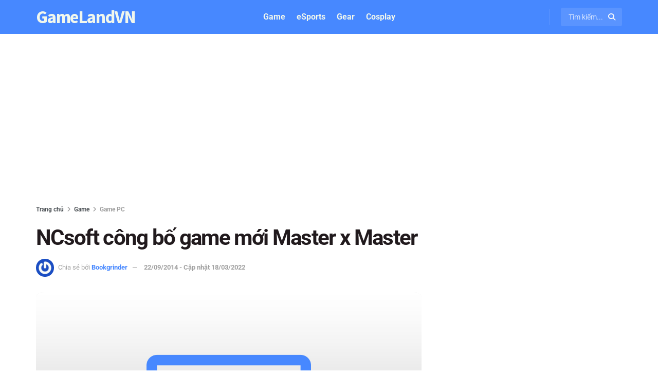

--- FILE ---
content_type: text/html; charset=UTF-8
request_url: https://gamelandvn.com/ncsoft-cong-bo-game-moi-master-x-master/
body_size: 30089
content:
<!doctype html>
<!--[if lt IE 7]> <html class="no-js lt-ie9 lt-ie8 lt-ie7" lang="vi" prefix="og: https://ogp.me/ns#"> <![endif]-->
<!--[if IE 7]>    <html class="no-js lt-ie9 lt-ie8" lang="vi" prefix="og: https://ogp.me/ns#"> <![endif]-->
<!--[if IE 8]>    <html class="no-js lt-ie9" lang="vi" prefix="og: https://ogp.me/ns#"> <![endif]-->
<!--[if IE 9]>    <html class="no-js lt-ie10" lang="vi" prefix="og: https://ogp.me/ns#"> <![endif]-->
<!--[if gt IE 8]><!--> <html class="no-js" lang="vi" prefix="og: https://ogp.me/ns#"> <!--<![endif]-->
<head>
    <meta http-equiv="Content-Type" content="text/html; charset=UTF-8" />
    <meta name='viewport' content='width=device-width, initial-scale=1, user-scalable=yes' />
    <link rel="profile" href="https://gmpg.org/xfn/11" />
    <link rel="pingback" href="https://gamelandvn.com/xmlrpc.php" />
    			<script type="9b6418f2439a90c9f2d43e53-text/javascript">
			  var jnews_ajax_url = '/?ajax-request=jnews'
			</script>
			<script type="9b6418f2439a90c9f2d43e53-text/javascript">;window.jnews=window.jnews||{},window.jnews.library=window.jnews.library||{},window.jnews.library=function(){"use strict";var e=this;e.win=window,e.doc=document,e.noop=function(){},e.globalBody=e.doc.getElementsByTagName("body")[0],e.globalBody=e.globalBody?e.globalBody:e.doc,e.win.jnewsDataStorage=e.win.jnewsDataStorage||{_storage:new WeakMap,put:function(e,t,n){this._storage.has(e)||this._storage.set(e,new Map),this._storage.get(e).set(t,n)},get:function(e,t){return this._storage.get(e).get(t)},has:function(e,t){return this._storage.has(e)&&this._storage.get(e).has(t)},remove:function(e,t){var n=this._storage.get(e).delete(t);return 0===!this._storage.get(e).size&&this._storage.delete(e),n}},e.windowWidth=function(){return e.win.innerWidth||e.docEl.clientWidth||e.globalBody.clientWidth},e.windowHeight=function(){return e.win.innerHeight||e.docEl.clientHeight||e.globalBody.clientHeight},e.requestAnimationFrame=e.win.requestAnimationFrame||e.win.webkitRequestAnimationFrame||e.win.mozRequestAnimationFrame||e.win.msRequestAnimationFrame||window.oRequestAnimationFrame||function(e){return setTimeout(e,1e3/60)},e.cancelAnimationFrame=e.win.cancelAnimationFrame||e.win.webkitCancelAnimationFrame||e.win.webkitCancelRequestAnimationFrame||e.win.mozCancelAnimationFrame||e.win.msCancelRequestAnimationFrame||e.win.oCancelRequestAnimationFrame||function(e){clearTimeout(e)},e.classListSupport="classList"in document.createElement("_"),e.hasClass=e.classListSupport?function(e,t){return e.classList.contains(t)}:function(e,t){return e.className.indexOf(t)>=0},e.addClass=e.classListSupport?function(t,n){e.hasClass(t,n)||t.classList.add(n)}:function(t,n){e.hasClass(t,n)||(t.className+=" "+n)},e.removeClass=e.classListSupport?function(t,n){e.hasClass(t,n)&&t.classList.remove(n)}:function(t,n){e.hasClass(t,n)&&(t.className=t.className.replace(n,""))},e.objKeys=function(e){var t=[];for(var n in e)Object.prototype.hasOwnProperty.call(e,n)&&t.push(n);return t},e.isObjectSame=function(e,t){var n=!0;return JSON.stringify(e)!==JSON.stringify(t)&&(n=!1),n},e.extend=function(){for(var e,t,n,o=arguments[0]||{},i=1,a=arguments.length;i<a;i++)if(null!==(e=arguments[i]))for(t in e)o!==(n=e[t])&&void 0!==n&&(o[t]=n);return o},e.dataStorage=e.win.jnewsDataStorage,e.isVisible=function(e){return 0!==e.offsetWidth&&0!==e.offsetHeight||e.getBoundingClientRect().length},e.getHeight=function(e){return e.offsetHeight||e.clientHeight||e.getBoundingClientRect().height},e.getWidth=function(e){return e.offsetWidth||e.clientWidth||e.getBoundingClientRect().width},e.supportsPassive=!1;try{var t=Object.defineProperty({},"passive",{get:function(){e.supportsPassive=!0}});"createEvent"in e.doc?e.win.addEventListener("test",null,t):"fireEvent"in e.doc&&e.win.attachEvent("test",null)}catch(e){}e.passiveOption=!!e.supportsPassive&&{passive:!0},e.setStorage=function(e,t){e="jnews-"+e;var n={expired:Math.floor(((new Date).getTime()+432e5)/1e3)};t=Object.assign(n,t);localStorage.setItem(e,JSON.stringify(t))},e.getStorage=function(e){e="jnews-"+e;var t=localStorage.getItem(e);return null!==t&&0<t.length?JSON.parse(localStorage.getItem(e)):{}},e.expiredStorage=function(){var t,n="jnews-";for(var o in localStorage)o.indexOf(n)>-1&&"undefined"!==(t=e.getStorage(o.replace(n,""))).expired&&t.expired<Math.floor((new Date).getTime()/1e3)&&localStorage.removeItem(o)},e.addEvents=function(t,n,o){for(var i in n){var a=["touchstart","touchmove"].indexOf(i)>=0&&!o&&e.passiveOption;"createEvent"in e.doc?t.addEventListener(i,n[i],a):"fireEvent"in e.doc&&t.attachEvent("on"+i,n[i])}},e.removeEvents=function(t,n){for(var o in n)"createEvent"in e.doc?t.removeEventListener(o,n[o]):"fireEvent"in e.doc&&t.detachEvent("on"+o,n[o])},e.triggerEvents=function(t,n,o){var i;o=o||{detail:null};return"createEvent"in e.doc?(!(i=e.doc.createEvent("CustomEvent")||new CustomEvent(n)).initCustomEvent||i.initCustomEvent(n,!0,!1,o),void t.dispatchEvent(i)):"fireEvent"in e.doc?((i=e.doc.createEventObject()).eventType=n,void t.fireEvent("on"+i.eventType,i)):void 0},e.getParents=function(t,n){void 0===n&&(n=e.doc);for(var o=[],i=t.parentNode,a=!1;!a;)if(i){var r=i;r.querySelectorAll(n).length?a=!0:(o.push(r),i=r.parentNode)}else o=[],a=!0;return o},e.forEach=function(e,t,n){for(var o=0,i=e.length;o<i;o++)t.call(n,e[o],o)},e.getText=function(e){return e.innerText||e.textContent},e.setText=function(e,t){var n="object"==typeof t?t.innerText||t.textContent:t;e.innerText&&(e.innerText=n),e.textContent&&(e.textContent=n)},e.httpBuildQuery=function(t){return e.objKeys(t).reduce(function t(n){var o=arguments.length>1&&void 0!==arguments[1]?arguments[1]:null;return function(i,a){var r=n[a];a=encodeURIComponent(a);var s=o?"".concat(o,"[").concat(a,"]"):a;return null==r||"function"==typeof r?(i.push("".concat(s,"=")),i):["number","boolean","string"].includes(typeof r)?(i.push("".concat(s,"=").concat(encodeURIComponent(r))),i):(i.push(e.objKeys(r).reduce(t(r,s),[]).join("&")),i)}}(t),[]).join("&")},e.get=function(t,n,o,i){return o="function"==typeof o?o:e.noop,e.ajax("GET",t,n,o,i)},e.post=function(t,n,o,i){return o="function"==typeof o?o:e.noop,e.ajax("POST",t,n,o,i)},e.ajax=function(t,n,o,i,a){var r=new XMLHttpRequest,s=n,c=e.httpBuildQuery(o);if(t=-1!=["GET","POST"].indexOf(t)?t:"GET",r.open(t,s+("GET"==t?"?"+c:""),!0),"POST"==t&&r.setRequestHeader("Content-type","application/x-www-form-urlencoded"),r.setRequestHeader("X-Requested-With","XMLHttpRequest"),r.onreadystatechange=function(){4===r.readyState&&200<=r.status&&300>r.status&&"function"==typeof i&&i.call(void 0,r.response)},void 0!==a&&!a){return{xhr:r,send:function(){r.send("POST"==t?c:null)}}}return r.send("POST"==t?c:null),{xhr:r}},e.scrollTo=function(t,n,o){function i(e,t,n){this.start=this.position(),this.change=e-this.start,this.currentTime=0,this.increment=20,this.duration=void 0===n?500:n,this.callback=t,this.finish=!1,this.animateScroll()}return Math.easeInOutQuad=function(e,t,n,o){return(e/=o/2)<1?n/2*e*e+t:-n/2*(--e*(e-2)-1)+t},i.prototype.stop=function(){this.finish=!0},i.prototype.move=function(t){e.doc.documentElement.scrollTop=t,e.globalBody.parentNode.scrollTop=t,e.globalBody.scrollTop=t},i.prototype.position=function(){return e.doc.documentElement.scrollTop||e.globalBody.parentNode.scrollTop||e.globalBody.scrollTop},i.prototype.animateScroll=function(){this.currentTime+=this.increment;var t=Math.easeInOutQuad(this.currentTime,this.start,this.change,this.duration);this.move(t),this.currentTime<this.duration&&!this.finish?e.requestAnimationFrame.call(e.win,this.animateScroll.bind(this)):this.callback&&"function"==typeof this.callback&&this.callback()},new i(t,n,o)},e.unwrap=function(t){var n,o=t;e.forEach(t,(function(e,t){n?n+=e:n=e})),o.replaceWith(n)},e.performance={start:function(e){performance.mark(e+"Start")},stop:function(e){performance.mark(e+"End"),performance.measure(e,e+"Start",e+"End")}},e.fps=function(){var t=0,n=0,o=0;!function(){var i=t=0,a=0,r=0,s=document.getElementById("fpsTable"),c=function(t){void 0===document.getElementsByTagName("body")[0]?e.requestAnimationFrame.call(e.win,(function(){c(t)})):document.getElementsByTagName("body")[0].appendChild(t)};null===s&&((s=document.createElement("div")).style.position="fixed",s.style.top="120px",s.style.left="10px",s.style.width="100px",s.style.height="20px",s.style.border="1px solid black",s.style.fontSize="11px",s.style.zIndex="100000",s.style.backgroundColor="white",s.id="fpsTable",c(s));var l=function(){o++,n=Date.now(),(a=(o/(r=(n-t)/1e3)).toPrecision(2))!=i&&(i=a,s.innerHTML=i+"fps"),1<r&&(t=n,o=0),e.requestAnimationFrame.call(e.win,l)};l()}()},e.instr=function(e,t){for(var n=0;n<t.length;n++)if(-1!==e.toLowerCase().indexOf(t[n].toLowerCase()))return!0},e.winLoad=function(t,n){function o(o){if("complete"===e.doc.readyState||"interactive"===e.doc.readyState)return!o||n?setTimeout(t,n||1):t(o),1}o()||e.addEvents(e.win,{load:o})},e.docReady=function(t,n){function o(o){if("complete"===e.doc.readyState||"interactive"===e.doc.readyState)return!o||n?setTimeout(t,n||1):t(o),1}o()||e.addEvents(e.doc,{DOMContentLoaded:o})},e.fireOnce=function(){e.docReady((function(){e.assets=e.assets||[],e.assets.length&&(e.boot(),e.load_assets())}),50)},e.boot=function(){e.length&&e.doc.querySelectorAll("style[media]").forEach((function(e){"not all"==e.getAttribute("media")&&e.removeAttribute("media")}))},e.create_js=function(t,n){var o=e.doc.createElement("script");switch(o.setAttribute("src",t),n){case"defer":o.setAttribute("defer",!0);break;case"async":o.setAttribute("async",!0);break;case"deferasync":o.setAttribute("defer",!0),o.setAttribute("async",!0)}e.globalBody.appendChild(o)},e.load_assets=function(){"object"==typeof e.assets&&e.forEach(e.assets.slice(0),(function(t,n){var o="";t.defer&&(o+="defer"),t.async&&(o+="async"),e.create_js(t.url,o);var i=e.assets.indexOf(t);i>-1&&e.assets.splice(i,1)})),e.assets=jnewsoption.au_scripts=window.jnewsads=[]},e.setCookie=function(e,t,n){var o="";if(n){var i=new Date;i.setTime(i.getTime()+24*n*60*60*1e3),o="; expires="+i.toUTCString()}document.cookie=e+"="+(t||"")+o+"; path=/"},e.getCookie=function(e){for(var t=e+"=",n=document.cookie.split(";"),o=0;o<n.length;o++){for(var i=n[o];" "==i.charAt(0);)i=i.substring(1,i.length);if(0==i.indexOf(t))return i.substring(t.length,i.length)}return null},e.eraseCookie=function(e){document.cookie=e+"=; Path=/; Expires=Thu, 01 Jan 1970 00:00:01 GMT;"},e.docReady((function(){e.globalBody=e.globalBody==e.doc?e.doc.getElementsByTagName("body")[0]:e.globalBody,e.globalBody=e.globalBody?e.globalBody:e.doc})),e.winLoad((function(){e.winLoad((function(){var t=!1;if(void 0!==window.jnewsadmin)if(void 0!==window.file_version_checker){var n=e.objKeys(window.file_version_checker);n.length?n.forEach((function(e){t||"10.0.4"===window.file_version_checker[e]||(t=!0)})):t=!0}else t=!0;t&&(window.jnewsHelper.getMessage(),window.jnewsHelper.getNotice())}),2500)}))},window.jnews.library=new window.jnews.library;</script>
<!-- Tối ưu hóa công cụ tìm kiếm bởi Rank Math PRO - https://rankmath.com/ -->
<title>NCsoft công bố game mới Master x Master</title>
<meta name="description" content="NCsoft tham gia vào cuộc chơi MOBA với tựa game đầu tiên mang tên Master x Master."/>
<meta name="robots" content="follow, index, max-snippet:-1, max-video-preview:-1, max-image-preview:large"/>
<link rel="canonical" href="https://gamelandvn.com/ncsoft-cong-bo-game-moi-master-x-master/" />
<meta property="og:locale" content="vi_VN" />
<meta property="og:type" content="article" />
<meta property="og:title" content="NCsoft công bố game mới Master x Master" />
<meta property="og:description" content="NCsoft tham gia vào cuộc chơi MOBA với tựa game đầu tiên mang tên Master x Master." />
<meta property="og:url" content="https://gamelandvn.com/ncsoft-cong-bo-game-moi-master-x-master/" />
<meta property="og:site_name" content="GameLandVN" />
<meta property="article:publisher" content="https://www.facebook.com/gamelandvn/" />
<meta property="article:tag" content="NCSOFT" />
<meta property="article:section" content="Game PC" />
<meta property="og:updated_time" content="2022-03-18T16:31:04+07:00" />
<meta property="og:image" content="https://gamelandvn.com/wp-content/uploads/anh/2020/03/gamelandvn-default-thumbnail.jpg" />
<meta property="og:image:secure_url" content="https://gamelandvn.com/wp-content/uploads/anh/2020/03/gamelandvn-default-thumbnail.jpg" />
<meta property="og:image:width" content="1200" />
<meta property="og:image:height" content="789" />
<meta property="og:image:alt" content="NCsoft công bố game mới Master x Master" />
<meta property="og:image:type" content="image/jpeg" />
<meta name="twitter:card" content="summary_large_image" />
<meta name="twitter:title" content="NCsoft công bố game mới Master x Master" />
<meta name="twitter:description" content="NCsoft tham gia vào cuộc chơi MOBA với tựa game đầu tiên mang tên Master x Master." />
<meta name="twitter:site" content="@gamelandvn" />
<meta name="twitter:creator" content="@gamelandvn" />
<meta name="twitter:image" content="https://gamelandvn.com/wp-content/uploads/anh/2020/03/gamelandvn-default-thumbnail.jpg" />
<script type="application/ld+json" class="rank-math-schema-pro">{"@context":"https://schema.org","@graph":[{"@type":"BreadcrumbList","@id":"https://gamelandvn.com/ncsoft-cong-bo-game-moi-master-x-master/#breadcrumb","itemListElement":[{"@type":"ListItem","position":"1","item":{"@id":"https://gamelandvn.com/game/pc/","name":"Game PC"}},{"@type":"ListItem","position":"2","item":{"@id":"https://gamelandvn.com/ncsoft-cong-bo-game-moi-master-x-master/","name":"NCsoft c\u00f4ng b\u1ed1 game m\u1edbi Master x Master"}}]}]}</script>
<link rel='dns-prefetch' href='//cdnjs.cloudflare.com' />
<link rel='dns-prefetch' href='//fonts.googleapis.com' />

<style id='wp-img-auto-sizes-contain-inline-css' type='text/css'>
img:is([sizes=auto i],[sizes^="auto," i]){contain-intrinsic-size:3000px 1500px}
/*# sourceURL=wp-img-auto-sizes-contain-inline-css */
</style>
<style id='wp-block-library-inline-css' type='text/css'>
:root{--wp-block-synced-color:#7a00df;--wp-block-synced-color--rgb:122,0,223;--wp-bound-block-color:var(--wp-block-synced-color);--wp-editor-canvas-background:#ddd;--wp-admin-theme-color:#007cba;--wp-admin-theme-color--rgb:0,124,186;--wp-admin-theme-color-darker-10:#006ba1;--wp-admin-theme-color-darker-10--rgb:0,107,160.5;--wp-admin-theme-color-darker-20:#005a87;--wp-admin-theme-color-darker-20--rgb:0,90,135;--wp-admin-border-width-focus:2px}@media (min-resolution:192dpi){:root{--wp-admin-border-width-focus:1.5px}}.wp-element-button{cursor:pointer}:root .has-very-light-gray-background-color{background-color:#eee}:root .has-very-dark-gray-background-color{background-color:#313131}:root .has-very-light-gray-color{color:#eee}:root .has-very-dark-gray-color{color:#313131}:root .has-vivid-green-cyan-to-vivid-cyan-blue-gradient-background{background:linear-gradient(135deg,#00d084,#0693e3)}:root .has-purple-crush-gradient-background{background:linear-gradient(135deg,#34e2e4,#4721fb 50%,#ab1dfe)}:root .has-hazy-dawn-gradient-background{background:linear-gradient(135deg,#faaca8,#dad0ec)}:root .has-subdued-olive-gradient-background{background:linear-gradient(135deg,#fafae1,#67a671)}:root .has-atomic-cream-gradient-background{background:linear-gradient(135deg,#fdd79a,#004a59)}:root .has-nightshade-gradient-background{background:linear-gradient(135deg,#330968,#31cdcf)}:root .has-midnight-gradient-background{background:linear-gradient(135deg,#020381,#2874fc)}:root{--wp--preset--font-size--normal:16px;--wp--preset--font-size--huge:42px}.has-regular-font-size{font-size:1em}.has-larger-font-size{font-size:2.625em}.has-normal-font-size{font-size:var(--wp--preset--font-size--normal)}.has-huge-font-size{font-size:var(--wp--preset--font-size--huge)}.has-text-align-center{text-align:center}.has-text-align-left{text-align:left}.has-text-align-right{text-align:right}.has-fit-text{white-space:nowrap!important}#end-resizable-editor-section{display:none}.aligncenter{clear:both}.items-justified-left{justify-content:flex-start}.items-justified-center{justify-content:center}.items-justified-right{justify-content:flex-end}.items-justified-space-between{justify-content:space-between}.screen-reader-text{border:0;clip-path:inset(50%);height:1px;margin:-1px;overflow:hidden;padding:0;position:absolute;width:1px;word-wrap:normal!important}.screen-reader-text:focus{background-color:#ddd;clip-path:none;color:#444;display:block;font-size:1em;height:auto;left:5px;line-height:normal;padding:15px 23px 14px;text-decoration:none;top:5px;width:auto;z-index:100000}html :where(.has-border-color){border-style:solid}html :where([style*=border-top-color]){border-top-style:solid}html :where([style*=border-right-color]){border-right-style:solid}html :where([style*=border-bottom-color]){border-bottom-style:solid}html :where([style*=border-left-color]){border-left-style:solid}html :where([style*=border-width]){border-style:solid}html :where([style*=border-top-width]){border-top-style:solid}html :where([style*=border-right-width]){border-right-style:solid}html :where([style*=border-bottom-width]){border-bottom-style:solid}html :where([style*=border-left-width]){border-left-style:solid}html :where(img[class*=wp-image-]){height:auto;max-width:100%}:where(figure){margin:0 0 1em}html :where(.is-position-sticky){--wp-admin--admin-bar--position-offset:var(--wp-admin--admin-bar--height,0px)}@media screen and (max-width:600px){html :where(.is-position-sticky){--wp-admin--admin-bar--position-offset:0px}}

/*# sourceURL=wp-block-library-inline-css */
</style><style id='global-styles-inline-css' type='text/css'>
:root{--wp--preset--aspect-ratio--square: 1;--wp--preset--aspect-ratio--4-3: 4/3;--wp--preset--aspect-ratio--3-4: 3/4;--wp--preset--aspect-ratio--3-2: 3/2;--wp--preset--aspect-ratio--2-3: 2/3;--wp--preset--aspect-ratio--16-9: 16/9;--wp--preset--aspect-ratio--9-16: 9/16;--wp--preset--color--black: #000000;--wp--preset--color--cyan-bluish-gray: #abb8c3;--wp--preset--color--white: #ffffff;--wp--preset--color--pale-pink: #f78da7;--wp--preset--color--vivid-red: #cf2e2e;--wp--preset--color--luminous-vivid-orange: #ff6900;--wp--preset--color--luminous-vivid-amber: #fcb900;--wp--preset--color--light-green-cyan: #7bdcb5;--wp--preset--color--vivid-green-cyan: #00d084;--wp--preset--color--pale-cyan-blue: #8ed1fc;--wp--preset--color--vivid-cyan-blue: #0693e3;--wp--preset--color--vivid-purple: #9b51e0;--wp--preset--gradient--vivid-cyan-blue-to-vivid-purple: linear-gradient(135deg,rgb(6,147,227) 0%,rgb(155,81,224) 100%);--wp--preset--gradient--light-green-cyan-to-vivid-green-cyan: linear-gradient(135deg,rgb(122,220,180) 0%,rgb(0,208,130) 100%);--wp--preset--gradient--luminous-vivid-amber-to-luminous-vivid-orange: linear-gradient(135deg,rgb(252,185,0) 0%,rgb(255,105,0) 100%);--wp--preset--gradient--luminous-vivid-orange-to-vivid-red: linear-gradient(135deg,rgb(255,105,0) 0%,rgb(207,46,46) 100%);--wp--preset--gradient--very-light-gray-to-cyan-bluish-gray: linear-gradient(135deg,rgb(238,238,238) 0%,rgb(169,184,195) 100%);--wp--preset--gradient--cool-to-warm-spectrum: linear-gradient(135deg,rgb(74,234,220) 0%,rgb(151,120,209) 20%,rgb(207,42,186) 40%,rgb(238,44,130) 60%,rgb(251,105,98) 80%,rgb(254,248,76) 100%);--wp--preset--gradient--blush-light-purple: linear-gradient(135deg,rgb(255,206,236) 0%,rgb(152,150,240) 100%);--wp--preset--gradient--blush-bordeaux: linear-gradient(135deg,rgb(254,205,165) 0%,rgb(254,45,45) 50%,rgb(107,0,62) 100%);--wp--preset--gradient--luminous-dusk: linear-gradient(135deg,rgb(255,203,112) 0%,rgb(199,81,192) 50%,rgb(65,88,208) 100%);--wp--preset--gradient--pale-ocean: linear-gradient(135deg,rgb(255,245,203) 0%,rgb(182,227,212) 50%,rgb(51,167,181) 100%);--wp--preset--gradient--electric-grass: linear-gradient(135deg,rgb(202,248,128) 0%,rgb(113,206,126) 100%);--wp--preset--gradient--midnight: linear-gradient(135deg,rgb(2,3,129) 0%,rgb(40,116,252) 100%);--wp--preset--font-size--small: 13px;--wp--preset--font-size--medium: 20px;--wp--preset--font-size--large: 36px;--wp--preset--font-size--x-large: 42px;--wp--preset--spacing--20: 0.44rem;--wp--preset--spacing--30: 0.67rem;--wp--preset--spacing--40: 1rem;--wp--preset--spacing--50: 1.5rem;--wp--preset--spacing--60: 2.25rem;--wp--preset--spacing--70: 3.38rem;--wp--preset--spacing--80: 5.06rem;--wp--preset--shadow--natural: 6px 6px 9px rgba(0, 0, 0, 0.2);--wp--preset--shadow--deep: 12px 12px 50px rgba(0, 0, 0, 0.4);--wp--preset--shadow--sharp: 6px 6px 0px rgba(0, 0, 0, 0.2);--wp--preset--shadow--outlined: 6px 6px 0px -3px rgb(255, 255, 255), 6px 6px rgb(0, 0, 0);--wp--preset--shadow--crisp: 6px 6px 0px rgb(0, 0, 0);}:where(.is-layout-flex){gap: 0.5em;}:where(.is-layout-grid){gap: 0.5em;}body .is-layout-flex{display: flex;}.is-layout-flex{flex-wrap: wrap;align-items: center;}.is-layout-flex > :is(*, div){margin: 0;}body .is-layout-grid{display: grid;}.is-layout-grid > :is(*, div){margin: 0;}:where(.wp-block-columns.is-layout-flex){gap: 2em;}:where(.wp-block-columns.is-layout-grid){gap: 2em;}:where(.wp-block-post-template.is-layout-flex){gap: 1.25em;}:where(.wp-block-post-template.is-layout-grid){gap: 1.25em;}.has-black-color{color: var(--wp--preset--color--black) !important;}.has-cyan-bluish-gray-color{color: var(--wp--preset--color--cyan-bluish-gray) !important;}.has-white-color{color: var(--wp--preset--color--white) !important;}.has-pale-pink-color{color: var(--wp--preset--color--pale-pink) !important;}.has-vivid-red-color{color: var(--wp--preset--color--vivid-red) !important;}.has-luminous-vivid-orange-color{color: var(--wp--preset--color--luminous-vivid-orange) !important;}.has-luminous-vivid-amber-color{color: var(--wp--preset--color--luminous-vivid-amber) !important;}.has-light-green-cyan-color{color: var(--wp--preset--color--light-green-cyan) !important;}.has-vivid-green-cyan-color{color: var(--wp--preset--color--vivid-green-cyan) !important;}.has-pale-cyan-blue-color{color: var(--wp--preset--color--pale-cyan-blue) !important;}.has-vivid-cyan-blue-color{color: var(--wp--preset--color--vivid-cyan-blue) !important;}.has-vivid-purple-color{color: var(--wp--preset--color--vivid-purple) !important;}.has-black-background-color{background-color: var(--wp--preset--color--black) !important;}.has-cyan-bluish-gray-background-color{background-color: var(--wp--preset--color--cyan-bluish-gray) !important;}.has-white-background-color{background-color: var(--wp--preset--color--white) !important;}.has-pale-pink-background-color{background-color: var(--wp--preset--color--pale-pink) !important;}.has-vivid-red-background-color{background-color: var(--wp--preset--color--vivid-red) !important;}.has-luminous-vivid-orange-background-color{background-color: var(--wp--preset--color--luminous-vivid-orange) !important;}.has-luminous-vivid-amber-background-color{background-color: var(--wp--preset--color--luminous-vivid-amber) !important;}.has-light-green-cyan-background-color{background-color: var(--wp--preset--color--light-green-cyan) !important;}.has-vivid-green-cyan-background-color{background-color: var(--wp--preset--color--vivid-green-cyan) !important;}.has-pale-cyan-blue-background-color{background-color: var(--wp--preset--color--pale-cyan-blue) !important;}.has-vivid-cyan-blue-background-color{background-color: var(--wp--preset--color--vivid-cyan-blue) !important;}.has-vivid-purple-background-color{background-color: var(--wp--preset--color--vivid-purple) !important;}.has-black-border-color{border-color: var(--wp--preset--color--black) !important;}.has-cyan-bluish-gray-border-color{border-color: var(--wp--preset--color--cyan-bluish-gray) !important;}.has-white-border-color{border-color: var(--wp--preset--color--white) !important;}.has-pale-pink-border-color{border-color: var(--wp--preset--color--pale-pink) !important;}.has-vivid-red-border-color{border-color: var(--wp--preset--color--vivid-red) !important;}.has-luminous-vivid-orange-border-color{border-color: var(--wp--preset--color--luminous-vivid-orange) !important;}.has-luminous-vivid-amber-border-color{border-color: var(--wp--preset--color--luminous-vivid-amber) !important;}.has-light-green-cyan-border-color{border-color: var(--wp--preset--color--light-green-cyan) !important;}.has-vivid-green-cyan-border-color{border-color: var(--wp--preset--color--vivid-green-cyan) !important;}.has-pale-cyan-blue-border-color{border-color: var(--wp--preset--color--pale-cyan-blue) !important;}.has-vivid-cyan-blue-border-color{border-color: var(--wp--preset--color--vivid-cyan-blue) !important;}.has-vivid-purple-border-color{border-color: var(--wp--preset--color--vivid-purple) !important;}.has-vivid-cyan-blue-to-vivid-purple-gradient-background{background: var(--wp--preset--gradient--vivid-cyan-blue-to-vivid-purple) !important;}.has-light-green-cyan-to-vivid-green-cyan-gradient-background{background: var(--wp--preset--gradient--light-green-cyan-to-vivid-green-cyan) !important;}.has-luminous-vivid-amber-to-luminous-vivid-orange-gradient-background{background: var(--wp--preset--gradient--luminous-vivid-amber-to-luminous-vivid-orange) !important;}.has-luminous-vivid-orange-to-vivid-red-gradient-background{background: var(--wp--preset--gradient--luminous-vivid-orange-to-vivid-red) !important;}.has-very-light-gray-to-cyan-bluish-gray-gradient-background{background: var(--wp--preset--gradient--very-light-gray-to-cyan-bluish-gray) !important;}.has-cool-to-warm-spectrum-gradient-background{background: var(--wp--preset--gradient--cool-to-warm-spectrum) !important;}.has-blush-light-purple-gradient-background{background: var(--wp--preset--gradient--blush-light-purple) !important;}.has-blush-bordeaux-gradient-background{background: var(--wp--preset--gradient--blush-bordeaux) !important;}.has-luminous-dusk-gradient-background{background: var(--wp--preset--gradient--luminous-dusk) !important;}.has-pale-ocean-gradient-background{background: var(--wp--preset--gradient--pale-ocean) !important;}.has-electric-grass-gradient-background{background: var(--wp--preset--gradient--electric-grass) !important;}.has-midnight-gradient-background{background: var(--wp--preset--gradient--midnight) !important;}.has-small-font-size{font-size: var(--wp--preset--font-size--small) !important;}.has-medium-font-size{font-size: var(--wp--preset--font-size--medium) !important;}.has-large-font-size{font-size: var(--wp--preset--font-size--large) !important;}.has-x-large-font-size{font-size: var(--wp--preset--font-size--x-large) !important;}
/*# sourceURL=global-styles-inline-css */
</style>

<style id='classic-theme-styles-inline-css' type='text/css'>
/*! This file is auto-generated */
.wp-block-button__link{color:#fff;background-color:#32373c;border-radius:9999px;box-shadow:none;text-decoration:none;padding:calc(.667em + 2px) calc(1.333em + 2px);font-size:1.125em}.wp-block-file__button{background:#32373c;color:#fff;text-decoration:none}
/*# sourceURL=/wp-includes/css/classic-themes.min.css */
</style>
<link rel='stylesheet' id='contact-form-7-css' href='https://gamelandvn.com/wp-content/plugins/contact-form-7/includes/css/styles.css?ver=6.1.4' type='text/css' media='all' />
<link rel='stylesheet' id='tiny-slider-css-css' href='https://cdnjs.cloudflare.com/ajax/libs/tiny-slider/2.9.4/tiny-slider.css?ver=6.9' type='text/css' media='all' />
<link rel='stylesheet' id='tsg-gallery-css-css' href='https://gamelandvn.com/wp-content/plugins/tiny-slider-gallery/assets/css/tiny-gallery.css?ver=6.9' type='text/css' media='all' />
<link rel='stylesheet' id='sh9bk-style-css' href='https://gamelandvn.com/wp-content/plugins/wp-keys-giveaway/css/style.css?ver=6.9' type='text/css' media='all' />
<link rel='stylesheet' id='ez-toc-css' href='https://gamelandvn.com/wp-content/plugins/easy-table-of-contents/assets/css/screen.min.css?ver=2.0.80' type='text/css' media='all' />
<style id='ez-toc-inline-css' type='text/css'>
div#ez-toc-container .ez-toc-title {font-size: 120%;}div#ez-toc-container .ez-toc-title {font-weight: 500;}div#ez-toc-container ul li , div#ez-toc-container ul li a {font-size: 95%;}div#ez-toc-container ul li , div#ez-toc-container ul li a {font-weight: 500;}div#ez-toc-container nav ul ul li {font-size: 90%;}div#ez-toc-container {width: 100%;}.ez-toc-box-title {font-weight: bold; margin-bottom: 10px; text-align: center; text-transform: uppercase; letter-spacing: 1px; color: #666; padding-bottom: 5px;position:absolute;top:-4%;left:5%;background-color: inherit;transition: top 0.3s ease;}.ez-toc-box-title.toc-closed {top:-25%;}
.ez-toc-container-direction {direction: ltr;}.ez-toc-counter ul{counter-reset: item ;}.ez-toc-counter nav ul li a::before {content: counters(item, '.', decimal) '. ';display: inline-block;counter-increment: item;flex-grow: 0;flex-shrink: 0;margin-right: .2em; float: left; }.ez-toc-widget-direction {direction: ltr;}.ez-toc-widget-container ul{counter-reset: item ;}.ez-toc-widget-container nav ul li a::before {content: counters(item, '.', decimal) '. ';display: inline-block;counter-increment: item;flex-grow: 0;flex-shrink: 0;margin-right: .2em; float: left; }
/*# sourceURL=ez-toc-inline-css */
</style>
<link rel='stylesheet' id='jnews-parent-style-css' href='https://gamelandvn.com/wp-content/themes/jnews/style.css?ver=6.9' type='text/css' media='all' />
<link rel='stylesheet' id='js_composer_front-css' href='https://gamelandvn.com/wp-content/plugins/js_composer/assets/css/js_composer.min.css?ver=8.1' type='text/css' media='all' />
<style type="text/css">@font-face {font-family:Roboto;font-style:normal;font-weight:400;src:url(/cf-fonts/s/roboto/5.0.11/latin-ext/400/normal.woff2);unicode-range:U+0100-02AF,U+0304,U+0308,U+0329,U+1E00-1E9F,U+1EF2-1EFF,U+2020,U+20A0-20AB,U+20AD-20CF,U+2113,U+2C60-2C7F,U+A720-A7FF;font-display:swap;}@font-face {font-family:Roboto;font-style:normal;font-weight:400;src:url(/cf-fonts/s/roboto/5.0.11/vietnamese/400/normal.woff2);unicode-range:U+0102-0103,U+0110-0111,U+0128-0129,U+0168-0169,U+01A0-01A1,U+01AF-01B0,U+0300-0301,U+0303-0304,U+0308-0309,U+0323,U+0329,U+1EA0-1EF9,U+20AB;font-display:swap;}@font-face {font-family:Roboto;font-style:normal;font-weight:400;src:url(/cf-fonts/s/roboto/5.0.11/cyrillic-ext/400/normal.woff2);unicode-range:U+0460-052F,U+1C80-1C88,U+20B4,U+2DE0-2DFF,U+A640-A69F,U+FE2E-FE2F;font-display:swap;}@font-face {font-family:Roboto;font-style:normal;font-weight:400;src:url(/cf-fonts/s/roboto/5.0.11/greek/400/normal.woff2);unicode-range:U+0370-03FF;font-display:swap;}@font-face {font-family:Roboto;font-style:normal;font-weight:400;src:url(/cf-fonts/s/roboto/5.0.11/cyrillic/400/normal.woff2);unicode-range:U+0301,U+0400-045F,U+0490-0491,U+04B0-04B1,U+2116;font-display:swap;}@font-face {font-family:Roboto;font-style:normal;font-weight:400;src:url(/cf-fonts/s/roboto/5.0.11/greek-ext/400/normal.woff2);unicode-range:U+1F00-1FFF;font-display:swap;}@font-face {font-family:Roboto;font-style:normal;font-weight:400;src:url(/cf-fonts/s/roboto/5.0.11/latin/400/normal.woff2);unicode-range:U+0000-00FF,U+0131,U+0152-0153,U+02BB-02BC,U+02C6,U+02DA,U+02DC,U+0304,U+0308,U+0329,U+2000-206F,U+2074,U+20AC,U+2122,U+2191,U+2193,U+2212,U+2215,U+FEFF,U+FFFD;font-display:swap;}@font-face {font-family:Roboto;font-style:normal;font-weight:700;src:url(/cf-fonts/s/roboto/5.0.11/greek/700/normal.woff2);unicode-range:U+0370-03FF;font-display:swap;}@font-face {font-family:Roboto;font-style:normal;font-weight:700;src:url(/cf-fonts/s/roboto/5.0.11/latin-ext/700/normal.woff2);unicode-range:U+0100-02AF,U+0304,U+0308,U+0329,U+1E00-1E9F,U+1EF2-1EFF,U+2020,U+20A0-20AB,U+20AD-20CF,U+2113,U+2C60-2C7F,U+A720-A7FF;font-display:swap;}@font-face {font-family:Roboto;font-style:normal;font-weight:700;src:url(/cf-fonts/s/roboto/5.0.11/latin/700/normal.woff2);unicode-range:U+0000-00FF,U+0131,U+0152-0153,U+02BB-02BC,U+02C6,U+02DA,U+02DC,U+0304,U+0308,U+0329,U+2000-206F,U+2074,U+20AC,U+2122,U+2191,U+2193,U+2212,U+2215,U+FEFF,U+FFFD;font-display:swap;}@font-face {font-family:Roboto;font-style:normal;font-weight:700;src:url(/cf-fonts/s/roboto/5.0.11/vietnamese/700/normal.woff2);unicode-range:U+0102-0103,U+0110-0111,U+0128-0129,U+0168-0169,U+01A0-01A1,U+01AF-01B0,U+0300-0301,U+0303-0304,U+0308-0309,U+0323,U+0329,U+1EA0-1EF9,U+20AB;font-display:swap;}@font-face {font-family:Roboto;font-style:normal;font-weight:700;src:url(/cf-fonts/s/roboto/5.0.11/greek-ext/700/normal.woff2);unicode-range:U+1F00-1FFF;font-display:swap;}@font-face {font-family:Roboto;font-style:normal;font-weight:700;src:url(/cf-fonts/s/roboto/5.0.11/cyrillic/700/normal.woff2);unicode-range:U+0301,U+0400-045F,U+0490-0491,U+04B0-04B1,U+2116;font-display:swap;}@font-face {font-family:Roboto;font-style:normal;font-weight:700;src:url(/cf-fonts/s/roboto/5.0.11/cyrillic-ext/700/normal.woff2);unicode-range:U+0460-052F,U+1C80-1C88,U+20B4,U+2DE0-2DFF,U+A640-A69F,U+FE2E-FE2F;font-display:swap;}@font-face {font-family:Source Sans Pro;font-style:normal;font-weight:700;src:url(/cf-fonts/s/source-sans-pro/5.0.11/greek/700/normal.woff2);unicode-range:U+0370-03FF;font-display:swap;}@font-face {font-family:Source Sans Pro;font-style:normal;font-weight:700;src:url(/cf-fonts/s/source-sans-pro/5.0.11/latin-ext/700/normal.woff2);unicode-range:U+0100-02AF,U+0304,U+0308,U+0329,U+1E00-1E9F,U+1EF2-1EFF,U+2020,U+20A0-20AB,U+20AD-20CF,U+2113,U+2C60-2C7F,U+A720-A7FF;font-display:swap;}@font-face {font-family:Source Sans Pro;font-style:normal;font-weight:700;src:url(/cf-fonts/s/source-sans-pro/5.0.11/vietnamese/700/normal.woff2);unicode-range:U+0102-0103,U+0110-0111,U+0128-0129,U+0168-0169,U+01A0-01A1,U+01AF-01B0,U+0300-0301,U+0303-0304,U+0308-0309,U+0323,U+0329,U+1EA0-1EF9,U+20AB;font-display:swap;}@font-face {font-family:Source Sans Pro;font-style:normal;font-weight:700;src:url(/cf-fonts/s/source-sans-pro/5.0.11/cyrillic/700/normal.woff2);unicode-range:U+0301,U+0400-045F,U+0490-0491,U+04B0-04B1,U+2116;font-display:swap;}@font-face {font-family:Source Sans Pro;font-style:normal;font-weight:700;src:url(/cf-fonts/s/source-sans-pro/5.0.11/latin/700/normal.woff2);unicode-range:U+0000-00FF,U+0131,U+0152-0153,U+02BB-02BC,U+02C6,U+02DA,U+02DC,U+0304,U+0308,U+0329,U+2000-206F,U+2074,U+20AC,U+2122,U+2191,U+2193,U+2212,U+2215,U+FEFF,U+FFFD;font-display:swap;}@font-face {font-family:Source Sans Pro;font-style:normal;font-weight:700;src:url(/cf-fonts/s/source-sans-pro/5.0.11/cyrillic-ext/700/normal.woff2);unicode-range:U+0460-052F,U+1C80-1C88,U+20B4,U+2DE0-2DFF,U+A640-A69F,U+FE2E-FE2F;font-display:swap;}@font-face {font-family:Source Sans Pro;font-style:normal;font-weight:700;src:url(/cf-fonts/s/source-sans-pro/5.0.11/greek-ext/700/normal.woff2);unicode-range:U+1F00-1FFF;font-display:swap;}</style>
<link rel='stylesheet' id='tablepress-default-css' href='https://gamelandvn.com/wp-content/plugins/tablepress/css/build/default.css?ver=2.4' type='text/css' media='all' />
<link rel='stylesheet' id='tablepress-responsive-tables-css' href='https://gamelandvn.com/wp-content/plugins/tablepress-responsive-tables/css/tablepress-responsive.min.css?ver=1.8' type='text/css' media='all' />
<link rel='stylesheet' id='font-awesome-6-css' href='https://gamelandvn.com/wp-content/themes/jnews/assets/fonts/font-awesome/v6/all.min.css?ver=1.0.0' type='text/css' media='all' />
<link rel='stylesheet' id='font-awesome-v4-shims-css' href='https://gamelandvn.com/wp-content/themes/jnews/assets/fonts/font-awesome/v6/v4-shims.min.css?ver=1.0.0' type='text/css' media='all' />
<link rel='preload' as='font' type='font/woff' crossorigin id='jnews-icon-webfont-css' href='https://gamelandvn.com/wp-content/themes/jnews/assets/fonts/jegicon/fonts/jegicon.woff' type='text/css' media='all' />
<link rel='stylesheet' id='jnews-icon-css' href='https://gamelandvn.com/wp-content/themes/jnews/assets/fonts/jegicon/jegicon.css?ver=1.0.0' type='text/css' media='all' />
<link rel='stylesheet' id='jscrollpane-css' href='https://gamelandvn.com/wp-content/themes/jnews/assets/css/jquery.jscrollpane.css?ver=1.0.0' type='text/css' media='all' />
<link rel='stylesheet' id='oknav-css' href='https://gamelandvn.com/wp-content/themes/jnews/assets/css/okayNav.css?ver=1.0.0' type='text/css' media='all' />
<link rel='stylesheet' id='magnific-popup-css' href='https://gamelandvn.com/wp-content/themes/jnews/assets/css/magnific-popup.css?ver=1.0.0' type='text/css' media='all' />
<link rel='stylesheet' id='chosen-css' href='https://gamelandvn.com/wp-content/themes/jnews/assets/css/chosen/chosen.css?ver=1.0.0' type='text/css' media='all' />
<link rel='stylesheet' id='photoswipe-css' href='https://gamelandvn.com/wp-content/themes/jnews/assets/css/photoswipe/photoswipe.css?ver=1.0.0' type='text/css' media='all' />
<link rel='stylesheet' id='photoswipe-default-css' href='https://gamelandvn.com/wp-content/themes/jnews/assets/css/photoswipe/default-skin/default-skin.css?ver=1.0.0' type='text/css' media='all' />
<link rel='stylesheet' id='jnews-main-css' href='https://gamelandvn.com/wp-content/themes/jnews/assets/css/main.css?ver=1.0.0' type='text/css' media='all' />
<link rel='stylesheet' id='jnews-pages-css' href='https://gamelandvn.com/wp-content/themes/jnews/assets/css/pages.css?ver=1.0.0' type='text/css' media='all' />
<link rel='stylesheet' id='jnews-single-css' href='https://gamelandvn.com/wp-content/themes/jnews/assets/css/single.css?ver=1.0.0' type='text/css' media='all' />
<link rel='stylesheet' id='jnews-responsive-css' href='https://gamelandvn.com/wp-content/themes/jnews/assets/css/responsive.css?ver=1.0.0' type='text/css' media='all' />
<link rel='stylesheet' id='jnews-pb-temp-css' href='https://gamelandvn.com/wp-content/themes/jnews/assets/css/pb-temp.css?ver=1.0.0' type='text/css' media='all' />
<link rel='stylesheet' id='jnews-js-composer-css' href='https://gamelandvn.com/wp-content/themes/jnews/assets/css/js-composer-frontend.css?ver=1.0.0' type='text/css' media='all' />
<link rel='stylesheet' id='jnews-style-css' href='https://gamelandvn.com/wp-content/themes/jnews-child/style.css?ver=1.0.0' type='text/css' media='all' />
<link rel='stylesheet' id='jnews-darkmode-css' href='https://gamelandvn.com/wp-content/themes/jnews/assets/css/darkmode.css?ver=1.0.0' type='text/css' media='all' />
<link rel='preload' as='font' type='font/woff2' crossorigin id='font-awesome-webfont-css' href='https://gamelandvn.com/wp-content/themes/jnews/assets/fonts/font-awesome/font-awesome.min.css?v=4.7.0' type='text/css' media='all' />
<link rel='stylesheet' id='font-awesome-css' href='https://cdnjs.cloudflare.com/ajax/libs/font-awesome/6.5.1/css/all.min.css?ver=6.9' type='text/css' media='all' />
<link rel='stylesheet' id='jnews-select-share-css' href='https://gamelandvn.com/wp-content/plugins/jnews-social-share/assets/css/plugin.css' type='text/css' media='all' />
<script type="9b6418f2439a90c9f2d43e53-text/javascript" src="https://gamelandvn.com/wp-includes/js/jquery/jquery.min.js?ver=3.7.1" id="jquery-core-js"></script>
<script type="9b6418f2439a90c9f2d43e53-text/javascript" src="https://gamelandvn.com/wp-includes/js/jquery/jquery-migrate.min.js?ver=3.4.1" id="jquery-migrate-js"></script>
<script type="9b6418f2439a90c9f2d43e53-text/javascript" id="getkey-script-js-extra">
/* <![CDATA[ */
var myAjax = {"ajaxurl":"https://gamelandvn.com/wp-admin/admin-ajax.php"};
//# sourceURL=getkey-script-js-extra
/* ]]> */
</script>
<script type="9b6418f2439a90c9f2d43e53-text/javascript" src="https://gamelandvn.com/wp-content/plugins/wp-keys-giveaway/js/getkey.js?ver=6.9" id="getkey-script-js"></script>
<link rel="EditURI" type="application/rsd+xml" title="RSD" href="https://gamelandvn.com/xmlrpc.php?rsd" />
<script async src="https://pagead2.googlesyndication.com/pagead/js/adsbygoogle.js?client=ca-pub-4681570306850157" crossorigin="anonymous" type="9b6418f2439a90c9f2d43e53-text/javascript"></script>
<script type="9b6418f2439a90c9f2d43e53-text/javascript">
window.dataLayer = window.dataLayer || [];
function gtag(){dataLayer.push(arguments);}
gtag('js', new Date());
gtag('config', 'G-8EXG81R67K');
</script>
<script data-type="lazy" data-src="https://www.googletagmanager.com/gtag/js?id=G-8EXG81R67K" type="9b6418f2439a90c9f2d43e53-text/javascript"></script><meta name="generator" content="performance-lab 4.0.1; plugins: ">
<meta name="generator" content="Powered by WPBakery Page Builder - drag and drop page builder for WordPress."/>
<link rel="icon" href="https://gamelandvn.com/wp-content/uploads/anh/2025/04/cropped-gamelandvn-favicon-32x32.png" sizes="32x32" />
<link rel="icon" href="https://gamelandvn.com/wp-content/uploads/anh/2025/04/cropped-gamelandvn-favicon-192x192.png" sizes="192x192" />
<link rel="apple-touch-icon" href="https://gamelandvn.com/wp-content/uploads/anh/2025/04/cropped-gamelandvn-favicon-180x180.png" />
<meta name="msapplication-TileImage" content="https://gamelandvn.com/wp-content/uploads/anh/2025/04/cropped-gamelandvn-favicon-270x270.png" />
		<style type="text/css" id="wp-custom-css">
			.jeg_main_menu > li > a {
	text-transform: none;
	font-weight: 600;
	font-size: 16px;
}

.jeg_postblock_36 .jeg_post_category a {
    padding : 7px 6px 7px 7px;
}

.jeg_postblock_23 .jeg_post_title {
	font-size : 24px;
}
.jeg_readmore {display:none;}
.tablecenter {
    margin-left: auto !important;
    margin-right: auto !important;
}
.entry-content h1, .entry-content h2, .entry-content h3, .entry-content h4, .entry-content h5, .entry-content h6 {
    font-weight: 700;
}
.twitter-tweet {margin:auto;}
.entry-content table {word-break: unset;}
.entry-content th {text-align: center;}
.grecaptcha-badge { visibility: hidden; }
.size-500 {
    padding-bottom: 71%;
}
.entry-content table {width: 100% !important; margin: 0;}
.video-embed {margin: 15px auto;}
.jeg_video_container {padding-top: 0px;}

.entry-content blockquote {font-size: 16px;font-style: unset;}

.jeg_thumb .jeg_post_category a {color: #ffffff;}

.youtube-responsive-container {
position:relative;
padding-bottom:56.25%;
height:0;
overflow:hidden;
margin-bottom: 1.5em;
}

.youtube-responsive-container iframe, .youtube-responsive-container object, .youtube-responsive-container embed {
position:absolute;
top:0;
left:0;
width:100%;
height:100%;
}

.vc_tta-container {margin-top: 21.73913043px;}

.wp-caption.aligncenter {
    margin-top: 10px;
}
.jeg_post_category{display: none;}

.thumbnail-container {border-radius: 2%;}

.jeg_pl_lg_box
.jeg_postblock_content {border-bottom-right-radius: 10px; border-bottom-left-radius: 10px;}

.jeg_pl_md_box .jeg_postblock_content {border-bottom-right-radius: 5px;border-bottom-left-radius: 5px;}

.entry-content blockquote {
    font-style: unset;
    border-color: #4788ff;
}

.jeg_mobile_menu li a:hover {
	color: #ffffff !important;
}

.tablepress img {max-width: 100% !important;display: initial;}

div#ez-toc-container {margin-top: 10px;}

.gi4star {background-image: url(https://gamelandvn.com/wp-content/uploads/anh/2022/06/gi4star.png);
background-size: cover;
display: inline-block;
border: 1px solid #5c5c5c;
border-radius: 5px;
text-align: center;}

.gi5star {background-image: url(https://gamelandvn.com/wp-content/uploads/anh/2022/06/gi5star.png);
background-size: cover;
display: inline-block;
border: 1px solid #5c5c5c;
border-radius: 5px;
text-align: center;}

.content-inner p {text-align: justify;}

.space{border-top: 1px dashed #a1a1a1; padding-top: 5px;}
.space2{border-bottom: 1px dashed #a1a1a1; padding-bottom: 5px;}
.keys p.big {
    font-size: 150%;
    font-weight: bold;
    text-align: center;
}
.jeg_block_icon_link i {float: unset;}
.jeg_iconlink {text-align: center;}
.keys p.key {
    text-align: center;
    color: #4788ff;
}
h3 {font-size: 1.200em;}
h2 {font-size: 1.500em;}

.jnews_module_127716_14_635d512b16be1 jeg_post_meta>div {display:none;}
.entry-content td:first-child{
    vertical-align: middle;
}
.entry-content td:not(.has-text-align-left,.has-text-align-center,.has-text-align-right) {
    vertical-align: middle;
    text-align: center;
}
.entry-header .jeg_post_subtitle {
    text-align: justify;
	font-weight: 700;
}
.entry-content table {word-break: normal !important;}
h4 {font-size: 1.200em;}
.wp-caption .wp-caption-text {
    font-size: 16px;
    font-style: italic;
}
.zzz-talent1 {background: url(https://gamelandvn.com/wp-content/uploads/anh/2024/07/cinema-01.png) no-repeat left center;padding-left: 35px;margin: 10px 0 5px;background-size: 30px auto;}
.zzz-talent2 {background: url(https://gamelandvn.com/wp-content/uploads/anh/2024/07/cinema-02.png) no-repeat left center;padding-left: 35px;margin: 10px 0 5px;background-size: 30px auto;}
.zzz-talent3 {background: url(https://gamelandvn.com/wp-content/uploads/anh/2024/07/cinema-03.png) no-repeat left center;padding-left: 35px;margin: 10px 0 5px;background-size: 30px auto;}
.zzz-talent4 {background: url(https://gamelandvn.com/wp-content/uploads/anh/2024/07/cinema-04.png) no-repeat left center;padding-left: 35px;margin: 10px 0 5px;background-size: 30px auto;}
.zzz-talent5 {background: url(https://gamelandvn.com/wp-content/uploads/anh/2024/07/cinema-05.png) no-repeat left center;padding-left: 35px;margin: 10px 0 5px;background-size: 30px auto;}
.zzz-talent6 {background: url(https://gamelandvn.com/wp-content/uploads/anh/2024/07/cinema-06.png) no-repeat left center;padding-left: 35px;margin: 10px 0 5px;background-size: 30px auto;}

.zzz-basic {background: url(https://gamelandvn.com/wp-content/uploads/anh/2024/06/zzz-atk1.webp) no-repeat left center; padding-left: 25px; margin: 10px 0 5px; background-size: 20px 20px;}
.zzz-dodge {background: url(https://gamelandvn.com/wp-content/uploads/anh/2024/06/zzz-atk2.webp) no-repeat left center; padding-left: 25px; margin: 10px 0 5px; background-size: 20px 20px;}

.zzz-assist {background: url(https://gamelandvn.com/wp-content/uploads/anh/2024/07/3z-assist.png) no-repeat left center; padding-left: 25px; margin: 10px 0 5px; background-size: 20px 20px;}
.zzz-special {background: url(https://gamelandvn.com/wp-content/uploads/anh/2024/07/3z-special.png) no-repeat left center; padding-left: 25px; margin: 10px 0 5px; background-size: 20px 20px;}
.zzz-chain {background: url(https://gamelandvn.com/wp-content/uploads/anh/2024/07/3z-chain.png) no-repeat left center; padding-left: 25px; margin: 10px 0 5px; background-size: 20px 20px;}

.zzz-core {background: url(https://gamelandvn.com/wp-content/uploads/anh/2024/06/zzz-atk5.webp) no-repeat left center; padding-left: 25px; margin: 10px 0 5px; background-size: 20px 20px;}

.zzz-basic1 {background: url(https://gamelandvn.com/wp-content/uploads/anh/2024/06/zzz-atk1.webp) no-repeat left center; padding-left: 18px; margin: 10px 0 5px; background-size: 15px 15px;}
.zzz-special1 {background: url(https://gamelandvn.com/wp-content/uploads/anh/2024/06/zzz-atk6.png) no-repeat left center; padding-left: 18px; margin: 10px 0 5px; background-size: 15px 15px;}
.zzz-special2 {background: url(https://gamelandvn.com/wp-content/uploads/anh/2024/06/zzz-atk7.png) no-repeat left center; padding-left: 18px; margin: 10px 0 5px; background-size: 15px 15px;}
.zzz-dodge1 {background: url(https://gamelandvn.com/wp-content/uploads/anh/2024/06/zzz-atk2.webp) no-repeat left center; padding-left: 18px; margin: 10px 0 5px; background-size: 15px 15px;}
.zzz-chain1 {background: url(https://gamelandvn.com/wp-content/uploads/anh/2024/06/zzz-atk9.png) no-repeat left center; padding-left: 18px; margin: 10px 0 5px; background-size: 15px 15px;}
.zzz-chain2 {background: url(https://gamelandvn.com/wp-content/uploads/anh/2024/06/zzz-atk8.png) no-repeat left center; padding-left: 18px; margin: 10px 0 5px; background-size: 15px 15px;}

.zzzspace {border-top: 1px dashed #a1a1a1;}

.home .jeg_meta_comment {display:none;}

body:not(.jnews-disable-style-table) .entry-content td, body:not(.jnews-disable-style-table) .entry-content th {font-size: 1em;}

.wp-embedded-content {
  width: 100%;
}

.wp-embed-footer {display: none !important;}

.jeg_cat_subtitle .jeg_block_icon_link i {margin-right: 0px;}

.jeg_pl_sm .jeg_thumb {border-radius: .5em;}

.keys p.big {margin-top: 10px;}

.page-id-156143 .jeg_post_meta {display: none;}

.jeg_block_icon_title {font-weight: bold;}

.jeg_author_name {font-weight: bold;}

.jeg_slider_type_1 .jeg_slide_caption .jeg_post_title {font-size: 30px;}

.jeg_preview_media_holder .fullscreen-switch {
    font-size: 20px !important;
    right: 30px !important;
    top: 60px !important;
    z-index: 999 !important;
}
.fa-youtube-play:before {
    content: "\f16a";
}

#wpadminbar #wp-admin-bar-my-account.with-avatar>a img {border: none; background: none;}

.wpb_single_image img {border-radius: .5em;}

.jeg_slider_type_1 .jeg_slide_caption .jeg_post_title {
    font-size: 20px;
}

/* Định dạng cho liên kết nội bộ */
.jeg_inner_content a[href*="gamelandvn.com"],
.jeg_inner_content a[href^="/"] {
  text-decoration: none;
  font-weight: bold;
}

/* Định dạng cho liên kết bên ngoài */
.jeg_inner_content a:not([href*="gamelandvn.com"]):not([href^="/"]):not([href^="#"]):not([href^="javascript"]) {
  text-decoration: none;
  font-weight: bold;
  display: inline-flex;
  align-items: center;
}

/* Thêm icon bằng pseudo-element để kiểm soát tốt hơn */
.jeg_inner_content a:not([href*="gamelandvn.com"]):not([href^="/"]):not([href^="#"]):not([href^="javascript"])::after {
  content: "\f14c"; 
  display: inline-block;
  margin-left: 4px; 
  font-family: "FontAwesome"; 
  font-weight: 900; 
  font-size: 12px;
  vertical-align: middle;
}

/* Tiny Slider */
.my-slider-main {
  margin-bottom: 10px;
}

.my-slider-main img,
.my-slider-thumbs img {
  width: 100%;
  border-radius: 4px;
}

.my-slider-thumbs {
  display: flex;
  flex-wrap: nowrap;
  overflow-x: auto;
  gap: 8px;
  scrollbar-width: none;
  -ms-overflow-style: none;
  justify-content: center; /* 👈 mặc định là căn giữa */
}

.my-slider-thumbs::-webkit-scrollbar {
  display: none;
}

.my-slider-thumbs .tns-slide {
  cursor: pointer;
  opacity: 0.5;
  transition: opacity 0.3s ease;
}

.my-slider-thumbs .tns-slide.tns-slide-active {
  opacity: 1;
  border: 2px solid red;
}

.jeg_preview_media_holder h3 {height: 0 !important;}
.jeg_preview_media_holder .fullscreen-switch {display: none;}

.my-slider-thumbs {
  display: flex;
  flex-wrap: nowrap;         /* KHÔNG cho xuống dòng */
  overflow-x: auto;
  gap: 8px;
  justify-content: flex-start;
  padding: 5px 0;
  scrollbar-width: none;
  -ms-overflow-style: none;
}

.my-slider-thumbs::-webkit-scrollbar {
  display: none;
}

.thumb-slide {
  flex: 0 0 auto;             /* Giữ nguyên kích thước, không co lại */
  cursor: pointer;
  opacity: 0.5;
  transition: all 0.3s ease;
  border: 2px solid transparent;
  border-radius: 6px;        /* 👈 bo góc khớp */
  overflow: hidden;          /* 👈 cắt phần ảnh dư */
}

.thumb-slide img {
  display: block;
  width: 80px;
  height: auto;
  border-radius: 0;
}

.thumb-slide.active {
  opacity: 1;
  border-color: red;
}

.slider-prev,
.slider-next {
  position: absolute;
  top: 50%;
  transform: translateY(-50%);
  background: rgba(0, 0, 0, 0.5);
  color: white;
  font-size: 24px;
  border: none;
  padding: 6px 12px;
  cursor: pointer;
  z-index: 10;
}

.slider-prev {
  left: 10px;
}

.slider-next {
  right: 10px;
}

.page .jeg_heroblock_13.jeg_hero_style_1 .jeg_postblock_content {width: 100%;}

/* Thêm font-display để font load nhanh hơn */
@font-face {
    font-family: FontAwesome;
    font-display: swap;
    /* other font properties */
}

.wp-block-embed__wrapper {margin-bottom: 1.5em;}

.tablepress-id-49 img {max-width: 100px !important;}

.jeg_slider_type_1 .jeg_slide_caption .jeg_post_title {
    font-size: 18px !important;
}

.guide-container-nmw {
    max-width: 1200px;
    margin: 0 auto;
    background: white;
    padding: 20px;
    border-radius: 8px;
    box-shadow: 0 2px 4px rgba(0,0,0,0.1);
}

.guide-step-nmw {
    margin-bottom: 30px;
    padding: 20px;
    border: 1px solid #e0e0e0;
    border-radius: 6px;
    background: #fafafa;
}

.step-header-nmw {
    display: flex;
    align-items: center;
    margin-bottom: 15px;
}

.step-number-nmw {
    background: #1976d2;
    color: white;
    width: 40px;
    height: 40px;
    border-radius: 50%;
    display: flex;
    align-items: center;
    justify-content: center;
    font-weight: bold;
    font-size: 18px;
    flex-shrink: 0;
    margin-right: 15px;
}

.step-content-nmw {
    flex: 1;
}

.step-description-nmw {
    color: #333;
    margin-bottom: 15px;
    font-size: 16px;
    line-height: 1.6;
}

.step-images-nmw {
    display: flex;
    flex-direction: column;
    margin-top: 15px;
}

.step-images-nmw img {
    width: 100%;
    height: auto;
    border-radius: 4px;
    box-shadow: 0 2px 8px rgba(0,0,0,0.15);
    display: block;
}

.step-description-nmw strong {
    color: #d32f2f;
    font-weight: bold;
}

/* Responsive cho tablet */
@media (max-width: 768px) {
    .guide-container-nmw {
        padding: 15px;
    }
    
    .guide-step-nmw {
        padding: 15px;
    }
    
    .step-number-nmw {
        width: 35px;
        height: 35px;
        font-size: 16px;
    }
    
    .step-description-nmw {
        font-size: 15px;
    }
    
    .step-images-nmw {
        grid-template-columns: 1fr;
    }
}

/* Responsive cho mobile */
@media (max-width: 480px) {
    .guide-container-nmw {
        padding: 10px;
    }
    
    .guide-step-nmw {
        padding: 12px;
        margin-bottom: 20px;
    }
    
    .step-number-nmw {
        width: 32px;
        height: 32px;
        font-size: 14px;
        margin-right: 10px;
    }
    
    .step-description-nmw {
        font-size: 14px;
    }
}

.a-table {
    font-size: 1rem;
    line-height: 2rem;
    margin: 0 0 14px;
    border-bottom: 1px solid #ccc;
    width: 100%;
    table-layout: auto;
    box-shadow: rgba(0, 0, 0, 0.05) 0 1px 1px 0;
    border-collapse: collapse;
}

.a-table th, .a-table td {
    border: 1px #ccc solid !important;
    padding: 11px 6px 9px;
}

.a-table th {
    background-color: #fafafa;
    font-weight: bold;
    text-align: center !important;
}

.a-table td.center {
  text-align: center !important;
}

.a-table td.center img {
margin-bottom: 0px;
}

.aligncenter1 {margin: 10px !important;}		</style>
		<noscript><style> .wpb_animate_when_almost_visible { opacity: 1; }</style></noscript><link rel='stylesheet' id='jnews-scheme-css' href='https://gamelandvn.com/wp-content/themes/jnews/data/import/tutorial/scheme.css?ver=1.0.0' type='text/css' media='all' />
</head>
<body class="wp-singular post-template-default single single-post postid-54076 single-format-standard wp-embed-responsive wp-theme-jnews wp-child-theme-jnews-child jeg_toggle_light jeg_single_tpl_1 jnews jsc_normal wpb-js-composer js-comp-ver-8.1 vc_responsive">

    
    
    <div class="jeg_ad jeg_ad_top jnews_header_top_ads">
        <div class='ads-wrapper  '></div>    </div>

    <!-- The Main Wrapper
    ============================================= -->
    <div class="jeg_viewport">

        
        <div class="jeg_header_wrapper">
            <div class="jeg_header_instagram_wrapper">
    </div>

<!-- HEADER -->
<div class="jeg_header normal">
    <div class="jeg_bottombar jeg_navbar jeg_container jeg_navbar_wrapper jeg_navbar_normal jeg_navbar_dark">
    <div class="container">
        <div class="jeg_nav_row">
            
                <div class="jeg_nav_col jeg_nav_left jeg_nav_normal">
                    <div class="item_wrap jeg_nav_alignleft">
                        <div class="jeg_nav_item jeg_logo jeg_desktop_logo">
			<div class="site-title">
			<a href="https://gamelandvn.com/" aria-label="Visit Homepage" style="padding: 0 0 0 0;">
				GameLandVN			</a>
		</div>
	</div>
                    </div>
                </div>

                
                <div class="jeg_nav_col jeg_nav_center jeg_nav_grow">
                    <div class="item_wrap jeg_nav_aligncenter">
                        <div class="jeg_nav_item jeg_main_menu_wrapper">
<div class="jeg_mainmenu_wrap"><ul class="jeg_menu jeg_main_menu jeg_menu_style_5" data-animation="animate"><li id="menu-item-154555" class="menu-item menu-item-type-taxonomy menu-item-object-category current-post-ancestor menu-item-154555 bgnav" data-item-row="default" ><a href="https://gamelandvn.com/game/">Game</a></li>
<li id="menu-item-134324" class="menu-item menu-item-type-taxonomy menu-item-object-category menu-item-134324 bgnav" data-item-row="default" ><a href="https://gamelandvn.com/esports/">eSports</a></li>
<li id="menu-item-154554" class="menu-item menu-item-type-taxonomy menu-item-object-category menu-item-154554 bgnav" data-item-row="default" ><a href="https://gamelandvn.com/gear/">Gear</a></li>
<li id="menu-item-153090" class="menu-item menu-item-type-taxonomy menu-item-object-category menu-item-153090 bgnav" data-item-row="default" ><a href="https://gamelandvn.com/cosplay/">Cosplay</a></li>
</ul></div></div>
                    </div>
                </div>

                
                <div class="jeg_nav_col jeg_nav_right jeg_nav_normal">
                    <div class="item_wrap jeg_nav_alignright">
                        <div class="jeg_separator separator3"></div><!-- Search Form -->
<div class="jeg_nav_item jeg_nav_search">
	<div class="jeg_search_wrapper jeg_search_no_expand rounded">
	    <a href="#" class="jeg_search_toggle"><i class="fa fa-search"></i></a>
	    <form action="https://gamelandvn.com/" method="get" class="jeg_search_form" target="_top">
    <input name="s" class="jeg_search_input" placeholder="Tìm kiếm..." type="text" value="" autocomplete="off">
	<button aria-label="Search Button" type="submit" class="jeg_search_button btn"><i class="fa fa-search"></i></button>
</form>
<!-- jeg_search_hide with_result no_result -->
<div class="jeg_search_result jeg_search_hide with_result">
    <div class="search-result-wrapper">
    </div>
    <div class="search-link search-noresult">
        No Result    </div>
    <div class="search-link search-all-button">
        <i class="fa fa-search"></i> View All Result    </div>
</div>	</div>
</div>                    </div>
                </div>

                        </div>
    </div>
</div></div><!-- /.jeg_header -->        </div>

        <div class="jeg_header_sticky">
            <div class="sticky_blankspace"></div>
<div class="jeg_header normal">
    <div class="jeg_container">
        <div data-mode="fixed" class="jeg_stickybar jeg_navbar jeg_navbar_wrapper jeg_navbar_normal jeg_navbar_shadow jeg_navbar_dark">
            <div class="container">
    <div class="jeg_nav_row">
        
            <div class="jeg_nav_col jeg_nav_left jeg_nav_normal">
                <div class="item_wrap jeg_nav_alignleft">
                    <div class="jeg_nav_item jeg_logo">
    <div class="site-title">
		<a href="https://gamelandvn.com/" aria-label="Visit Homepage">
    	    GameLandVN    	</a>
    </div>
</div>                </div>
            </div>

            
            <div class="jeg_nav_col jeg_nav_center jeg_nav_grow">
                <div class="item_wrap jeg_nav_aligncenter">
                    <div class="jeg_nav_item jeg_main_menu_wrapper">
<div class="jeg_mainmenu_wrap"><ul class="jeg_menu jeg_main_menu jeg_menu_style_5" data-animation="animate"><li id="menu-item-154555" class="menu-item menu-item-type-taxonomy menu-item-object-category current-post-ancestor menu-item-154555 bgnav" data-item-row="default" ><a href="https://gamelandvn.com/game/">Game</a></li>
<li id="menu-item-134324" class="menu-item menu-item-type-taxonomy menu-item-object-category menu-item-134324 bgnav" data-item-row="default" ><a href="https://gamelandvn.com/esports/">eSports</a></li>
<li id="menu-item-154554" class="menu-item menu-item-type-taxonomy menu-item-object-category menu-item-154554 bgnav" data-item-row="default" ><a href="https://gamelandvn.com/gear/">Gear</a></li>
<li id="menu-item-153090" class="menu-item menu-item-type-taxonomy menu-item-object-category menu-item-153090 bgnav" data-item-row="default" ><a href="https://gamelandvn.com/cosplay/">Cosplay</a></li>
</ul></div></div>
                </div>
            </div>

            
            <div class="jeg_nav_col jeg_nav_right jeg_nav_normal">
                <div class="item_wrap jeg_nav_alignright">
                    <!-- Search Icon -->
<div class="jeg_nav_item jeg_search_wrapper search_icon jeg_search_popup_expand">
    <a href="#" class="jeg_search_toggle" aria-label="Search Button"><i class="fa fa-search"></i></a>
    <form action="https://gamelandvn.com/" method="get" class="jeg_search_form" target="_top">
    <input name="s" class="jeg_search_input" placeholder="Tìm kiếm..." type="text" value="" autocomplete="off">
	<button aria-label="Search Button" type="submit" class="jeg_search_button btn"><i class="fa fa-search"></i></button>
</form>
<!-- jeg_search_hide with_result no_result -->
<div class="jeg_search_result jeg_search_hide with_result">
    <div class="search-result-wrapper">
    </div>
    <div class="search-link search-noresult">
        No Result    </div>
    <div class="search-link search-all-button">
        <i class="fa fa-search"></i> View All Result    </div>
</div></div><div class="jeg_separator separator2"></div><div class="jeg_nav_item jeg_dark_mode">
                    <label class="dark_mode_switch">
                        <input aria-label="Dark mode toogle" type="checkbox" class="jeg_dark_mode_toggle" >
                        <span class="slider round"></span>
                    </label>
                 </div>                </div>
            </div>

                </div>
</div>        </div>
    </div>
</div>
        </div>

        <div class="jeg_navbar_mobile_wrapper">
            <div class="jeg_navbar_mobile" data-mode="scroll">
    <div class="jeg_mobile_bottombar jeg_mobile_midbar jeg_container dark">
    <div class="container">
        <div class="jeg_nav_row">
            
                <div class="jeg_nav_col jeg_nav_left jeg_nav_normal">
                    <div class="item_wrap jeg_nav_alignleft">
                                            </div>
                </div>

                
                <div class="jeg_nav_col jeg_nav_center jeg_nav_grow">
                    <div class="item_wrap jeg_nav_aligncenter">
                        <div class="jeg_nav_item jeg_mobile_logo">
			<div class="site-title">
			<a href="https://gamelandvn.com/" aria-label="Visit Homepage">
				GameLandVN			</a>
		</div>
	</div>                    </div>
                </div>

                
                <div class="jeg_nav_col jeg_nav_right jeg_nav_normal">
                    <div class="item_wrap jeg_nav_alignright">
                        <div class="jeg_nav_item jeg_search_wrapper jeg_search_popup_expand">
    <a href="#" aria-label="Search Button" class="jeg_search_toggle"><i class="fa fa-search"></i></a>
	<form action="https://gamelandvn.com/" method="get" class="jeg_search_form" target="_top">
    <input name="s" class="jeg_search_input" placeholder="Tìm kiếm..." type="text" value="" autocomplete="off">
	<button aria-label="Search Button" type="submit" class="jeg_search_button btn"><i class="fa fa-search"></i></button>
</form>
<!-- jeg_search_hide with_result no_result -->
<div class="jeg_search_result jeg_search_hide with_result">
    <div class="search-result-wrapper">
    </div>
    <div class="search-link search-noresult">
        No Result    </div>
    <div class="search-link search-all-button">
        <i class="fa fa-search"></i> View All Result    </div>
</div></div>                    </div>
                </div>

                        </div>
    </div>
</div>            <div class="jeg_navbar_mobile_menu">
                <div class="container">
                    <div class="menu-menu-2022-container"><ul id="menu-menu-2022" class="jeg_mobile_menu_style_3"><li class="menu-item menu-item-type-taxonomy menu-item-object-category current-post-ancestor menu-item-154555"><a href="https://gamelandvn.com/game/">Game</a></li>
<li class="menu-item menu-item-type-taxonomy menu-item-object-category menu-item-134324"><a href="https://gamelandvn.com/esports/">eSports</a></li>
<li class="menu-item menu-item-type-taxonomy menu-item-object-category menu-item-154554"><a href="https://gamelandvn.com/gear/">Gear</a></li>
<li class="menu-item menu-item-type-taxonomy menu-item-object-category menu-item-153090"><a href="https://gamelandvn.com/cosplay/">Cosplay</a></li>
</ul></div>                </div>
            </div>
        </div>
<div class="sticky_blankspace" style="height: 60px;"></div>        </div>

        <div class="jeg_ad jeg_ad_top jnews_header_bottom_ads">
            <div class='ads-wrapper  '></div>        </div>

            <div class="post-wrapper">

        <div class="post-wrap" >

            
            <div class="jeg_main ">
                <div class="jeg_container">
                    <div class="jeg_content jeg_singlepage">

	<div class="container">

		<div class="jeg_ad jeg_article jnews_article_top_ads">
			<div class='ads-wrapper  '><div class='ads_code'><script async src="https://pagead2.googlesyndication.com/pagead/js/adsbygoogle.js" type="9b6418f2439a90c9f2d43e53-text/javascript"></script>
<!-- gamelandvn.com above article ads -->
<ins class="adsbygoogle"
     style="display:block"
     data-ad-client="ca-pub-4681570306850157"
     data-ad-slot="3971408441"
     data-ad-format="auto"
     data-full-width-responsive="true"></ins>
<script type="9b6418f2439a90c9f2d43e53-text/javascript">
     (adsbygoogle = window.adsbygoogle || []).push({});
</script></div></div>		</div>

		<div class="row">
			<div class="jeg_main_content col-md-8">
				<div class="jeg_inner_content">
					
												<div class="jeg_breadcrumbs jeg_breadcrumb_container">
							<div id="breadcrumbs"><span class="">
                <a href="https://gamelandvn.com">Trang chủ</a>
            </span><i class="fa fa-angle-right"></i><span class="">
                <a href="https://gamelandvn.com/game/">Game</a>
            </span><i class="fa fa-angle-right"></i><span class="breadcrumb_last_link">
                <a href="https://gamelandvn.com/game/pc/">Game PC</a>
            </span></div>						</div>
						
						<div class="entry-header">
							
							<h1 class="jeg_post_title">NCsoft công bố game mới Master x Master</h1>

							
							<div class="jeg_meta_container"><div class="jeg_post_meta jeg_post_meta_1">

	<div class="meta_left">
									<div class="jeg_meta_author">
					<img alt='Bookgrinder' src='https://secure.gravatar.com/avatar/960d589593098101e7976b62231938f23829fe062e46eec5a5ca97bd405691df?s=80&#038;r=g' srcset='https://secure.gravatar.com/avatar/960d589593098101e7976b62231938f23829fe062e46eec5a5ca97bd405691df?s=160&#038;r=g 2x' class='avatar avatar-80 photo' height='80' width='80' decoding='async'/>					<span class="meta_text">Chia sẻ bởi</span>
					<a href="https://gamelandvn.com/author/bookgrinder/">Bookgrinder</a>				</div>
					
					<div class="jeg_meta_date">
				<a href="https://gamelandvn.com/ncsoft-cong-bo-game-moi-master-x-master/">22/09/2014 - Cập nhật 18/03/2022</a>
			</div>
		
		
			</div>

	<div class="meta_right">
					</div>
</div>
</div>
						</div>

						<div  class="jeg_featured featured_image "><a href="https://gamelandvn.com/wp-content/uploads/anh/2020/03/gamelandvn-default-thumbnail.jpg"><div class="thumbnail-container" style="padding-bottom:65.733%"><img width="750" height="493" src="https://gamelandvn.com/wp-content/uploads/anh/2020/03/gamelandvn-default-thumbnail.jpg" class="attachment-jnews-featured-750 size-jnews-featured-750 wp-post-image default-featured-img" alt="" decoding="async" data-full-width="1200" data-full-height="789" /></div></a></div>
						<div class="jeg_share_top_container"></div>
						<div class="jeg_ad jeg_article jnews_content_top_ads "><div class='ads-wrapper  '></div></div>
						<div class="entry-content no-share">
							<div class="jeg_share_button share-float jeg_sticky_share clearfix share-monocrhome">
								<div class="jeg_share_float_container"></div>							</div>

							<div class="content-inner ">
								<p>Theo các thông tin mới cập nhật, NCsoft vừa công bố một tựa game mới mang tên Master x Master vào ngày 18/09/2014. Hiện tại, trang chủ chính thức của Master x Master đã được trình làng tại địa chỉ mxm.plaync.com. </p>
<p><img decoding="async" src="https://i.imgur.com/aWrNVzR.jpg" width="640" height="940" class="aligncenter" alt="NCsoft công bố game mới Master x Master - Ảnh 2"></p>
<p>Theo giới thiệu của NCsoft, Master x Master là một game hành động bắn súng với lối chơi “tốc độ” và “cảm giác đánh bại đối thủ hấp dẫn”. Cốt truyện của game xoay quanh việc những kẻ địch ngoài hành tinh xâm lăng Trái Đất và các anh hùng của loài người đứng dậy bảo vệ quê nhà.</p><div class="jeg_ad jeg_ad_article jnews_content_inline_ads  "><div class='ads-wrapper align-center '><div class='ads_code'><script async src="https://pagead2.googlesyndication.com/pagead/js/adsbygoogle.js" type="9b6418f2439a90c9f2d43e53-text/javascript"></script>
<!-- gamelandvn.com article inline ads 1 -->
<ins class="adsbygoogle"
     style="display:block"
     data-ad-client="ca-pub-4681570306850157"
     data-ad-slot="9783613106"
     data-ad-format="auto"
     data-full-width-responsive="true"></ins>
<script type="9b6418f2439a90c9f2d43e53-text/javascript">
     (adsbygoogle = window.adsbygoogle || []).push({});
</script></div></div></div>
<p>Được biết, Master x Master có hai chế độ chơi PvP và PvE với góc nhìn từ trên cao xuống tương tự Diablo. Mỗi nhân vật trong game sẽ có 4 kĩ năng mà người chơi có thể sử dụng bằng các phím tắt tương tự dòng game MOBA. Người chơi sẽ hoàn toàn tự chủ trong việc kiểm soát nhân vật của mình chiến đấu, di chuyển và tránh né đòn tấn công của đối thủ hoặc những chướng ngại từ môi trường.</p>
<p>NCsoft sẽ đưa những nhân vật nổi tiếng trong các trò chơi của họ vào Master x Master. Các nhân vật này được gọi là Master mà người chơi có thể điều khiển được. Đợt thử nghiệm Closed Beta đầu tiên của Master x Master sẽ bắt đầu vào ngày 02/10 và kết thúc vào 09/10/2014.</p>
<p><img decoding="async" src="https://i.imgur.com/7UQZLXi.jpg" width="640" height="480" class="aligncenter" alt="NCsoft công bố game mới Master x Master - Ảnh 3"><br />
<img decoding="async" src="https://i.imgur.com/3bmfRLy.jpg" width="640" height="480" class="aligncenter" alt="NCsoft công bố game mới Master x Master - Ảnh 4"><br />
<img decoding="async" src="https://i.imgur.com/17M3ZIK.jpg" width="640" height="480" class="aligncenter" alt="NCsoft công bố game mới Master x Master - Ảnh 5"><br />
<img decoding="async" src="https://i.imgur.com/jrlNwcW.jpg" width="640" height="480" class="aligncenter" alt="NCsoft công bố game mới Master x Master - Ảnh 6"><br />
<img decoding="async" src="https://i.imgur.com/KVDBu28.jpg" width="640" height="480" class="aligncenter" alt="NCsoft công bố game mới Master x Master - Ảnh 7"><br />
<img decoding="async" src="https://i.imgur.com/gJAEK1w.jpg" width="640" height="480" class="aligncenter" alt="NCsoft công bố game mới Master x Master - Ảnh 8"><br />
<img decoding="async" src="https://i.imgur.com/0RJOf2d.jpg" width="640" height="480" class="aligncenter" alt="NCsoft công bố game mới Master x Master - Ảnh 9"><br />
<img decoding="async" src="https://i.imgur.com/ufvHaRs.jpg" width="640" height="480" class="aligncenter" alt="NCsoft công bố game mới Master x Master - Ảnh 10"><br />
<img decoding="async" src="https://i.imgur.com/Ie8K74T.jpg" width="640" height="480" class="aligncenter" alt="NCsoft công bố game mới Master x Master - Ảnh 11"><br />
<img decoding="async" src="https://i.imgur.com/b2m3WcB.jpg" width="640" height="480" class="aligncenter" alt="NCsoft công bố game mới Master x Master - Ảnh 12"></p><div class="jeg_ad jeg_ad_article jnews_content_inline_2_ads  "><div class='ads-wrapper align-center '><div class='ads_code'><script async src="https://pagead2.googlesyndication.com/pagead/js/adsbygoogle.js" type="9b6418f2439a90c9f2d43e53-text/javascript"></script>
<!-- gamelandvn.com article inline ads 1 -->
<ins class="adsbygoogle"
     style="display:block"
     data-ad-client="ca-pub-4681570306850157"
     data-ad-slot="9783613106"
     data-ad-format="auto"
     data-full-width-responsive="true"></ins>
<script type="9b6418f2439a90c9f2d43e53-text/javascript">
     (adsbygoogle = window.adsbygoogle || []).push({});
</script></div></div></div><div class="jeg_ad jeg_ad_article jnews_content_inline_3_ads  "><div class='ads-wrapper align-center '><div class='ads_code'><script async src="https://pagead2.googlesyndication.com/pagead/js/adsbygoogle.js" type="9b6418f2439a90c9f2d43e53-text/javascript"></script>
<!-- gamelandvn.com article inline ads 1 -->
<ins class="adsbygoogle"
     style="display:block"
     data-ad-client="ca-pub-4681570306850157"
     data-ad-slot="9783613106"
     data-ad-format="auto"
     data-full-width-responsive="true"></ins>
<script type="9b6418f2439a90c9f2d43e53-text/javascript">
     (adsbygoogle = window.adsbygoogle || []).push({});
</script></div></div></div>
								
								
																<div class="jeg_post_tags"></div>
															</div>


						</div>
						<div class="jeg_share_bottom_container"></div>
						
						<div class="jeg_ad jeg_article jnews_content_bottom_ads "><div class='ads-wrapper  '></div></div><div class="jnews_prev_next_container"></div><div class="jnews_author_box_container ">
	<div class="jeg_authorbox">
		<div class="jeg_author_image">
			<img alt='Bookgrinder' src='https://secure.gravatar.com/avatar/960d589593098101e7976b62231938f23829fe062e46eec5a5ca97bd405691df?s=80&#038;r=g' srcset='https://secure.gravatar.com/avatar/960d589593098101e7976b62231938f23829fe062e46eec5a5ca97bd405691df?s=160&#038;r=g 2x' class='avatar avatar-80 photo' height='80' width='80' loading='lazy' decoding='async'/>		</div>
		<div class="jeg_author_content">
			<p class="jeg_author_name">
				<a href="https://gamelandvn.com/author/bookgrinder/">
					Bookgrinder				</a>
			</p>
			<p class="jeg_author_desc">
				Bookgrinder là một cây bút có nhiều kinh nghiệm hoạt động trong mảng tin tức game. Trước khi cộng tác cho GameLandVN, anh từng cộng tác với những trang tin hàng đầu trong mảng tin tức game tại Việt Nam.			</p>

							<div class="jeg_author_socials">
									</div>
			
		</div>
	</div>
</div><div class="jnews_related_post_container"><div  class="jeg_postblock_5 jeg_postblock jeg_module_hook jeg_pagination_disable jeg_col_2o3 jnews_module_54076_0_697f68b47255d   " data-unique="jnews_module_54076_0_697f68b47255d">
					<div class="jeg_block_heading jeg_block_heading_6 jeg_subcat_right">
                     <h2 class="jeg_block_title"><span>Có thể bạn <strong>sẽ thích</strong></span></h2>
                     
                 </div>
					<div class="jeg_block_container">
                    
                    <div class="jeg_posts jeg_load_more_flag"><article class="jeg_post jeg_pl_lg_2 format-standard">
                    <div class="jeg_thumb">
                        
                        <a href="https://gamelandvn.com/ncsoft-thau-tom-lihuhu-games-va-springcomes/" aria-label="Read article: NCSoft thâu tóm Lihuhu Games và Springcomes"><div class="thumbnail-container  size-715 "><img width="350" height="250" src="https://gamelandvn.com/wp-content/uploads/anh/2025/12/ncsoft-thumbnail.jpg" class="attachment-jnews-350x250 size-jnews-350x250 wp-post-image" alt="NCSoft thâu tóm Lihuhu Games và Springcomes" decoding="async" data-full-width="750" data-full-height="537" /></div></a>
                        <div class="jeg_post_category">
                            <span><a href="https://gamelandvn.com/game/" class="category-game">Game</a></span>
                        </div>
                    </div>
                    <div class="jeg_postblock_content">
                        <h2 class="jeg_post_title">
                            <a href="https://gamelandvn.com/ncsoft-thau-tom-lihuhu-games-va-springcomes/">NCSoft thâu tóm Lihuhu Games và Springcomes</a>
                        </h2>
                        <div class="jeg_post_meta"><div class="jeg_meta_author"><span class="by">Chia sẻ bởi</span> <a href="https://gamelandvn.com/author/hanthienhai/">Hàn Thiên Hải</a></div><div class="jeg_meta_date"><a href="https://gamelandvn.com/ncsoft-thau-tom-lihuhu-games-va-springcomes/"><i class="fa fa-clock-o"></i> 25/12/2025</a></div><div class="jeg_meta_comment"><a href="https://gamelandvn.com/ncsoft-thau-tom-lihuhu-games-va-springcomes/#respond" ><i class="fa fa-comment-o"></i> 0 </a></div><div class="jeg_meta_views"><a href="https://gamelandvn.com/ncsoft-thau-tom-lihuhu-games-va-springcomes/" ><i class="fa fa-eye"></i> 452 </a></div></div>
                        <div class="jeg_post_excerpt">
                            <p>NCSoft vừa công bố thâu tóm hai công ty phát triển game mobile Lihuhu Games và Springcomes để mở rộng sang thị trường game casual.</p>
                            <a href="https://gamelandvn.com/ncsoft-thau-tom-lihuhu-games-va-springcomes/" class="jeg_readmore">Read more<span class="screen-reader-text">Details</span></a>
                        </div>
                    </div>
                </article><article class="jeg_post jeg_pl_lg_2 format-standard">
                    <div class="jeg_thumb">
                        
                        <a href="https://gamelandvn.com/ncsoft-livestream-xin-loi-vi-aion-2-hut-mau-qua-da/" aria-label="Read article: NCSoft livestream xin lỗi vì Aion 2 &#8220;hút máu&#8221; quá đà"><div class="thumbnail-container  size-715 "><img width="350" height="250" src="https://gamelandvn.com/wp-content/uploads/anh/2025/11/aion-2-hut-mau-qua-da-thumbnail.webp" class="attachment-jnews-350x250 size-jnews-350x250 wp-post-image" alt="NCSoft livestream xin lỗi vì Aion 2 hút máu quá đà" decoding="async" data-full-width="750" data-full-height="537" /></div></a>
                        <div class="jeg_post_category">
                            <span><a href="https://gamelandvn.com/game/" class="category-game">Game</a></span>
                        </div>
                    </div>
                    <div class="jeg_postblock_content">
                        <h2 class="jeg_post_title">
                            <a href="https://gamelandvn.com/ncsoft-livestream-xin-loi-vi-aion-2-hut-mau-qua-da/">NCSoft livestream xin lỗi vì Aion 2 &#8220;hút máu&#8221; quá đà</a>
                        </h2>
                        <div class="jeg_post_meta"><div class="jeg_meta_author"><span class="by">Chia sẻ bởi</span> <a href="https://gamelandvn.com/author/hanthienhai/">Hàn Thiên Hải</a></div><div class="jeg_meta_date"><a href="https://gamelandvn.com/ncsoft-livestream-xin-loi-vi-aion-2-hut-mau-qua-da/"><i class="fa fa-clock-o"></i> 21/11/2025</a></div><div class="jeg_meta_comment"><a href="https://gamelandvn.com/ncsoft-livestream-xin-loi-vi-aion-2-hut-mau-qua-da/#respond" ><i class="fa fa-comment-o"></i> 0 </a></div><div class="jeg_meta_views"><a href="https://gamelandvn.com/ncsoft-livestream-xin-loi-vi-aion-2-hut-mau-qua-da/" ><i class="fa fa-eye"></i> 464 </a></div></div>
                        <div class="jeg_post_excerpt">
                            <p>NCSoft phải tổ chức livestream xin lỗi chỉ sau 15 giờ ra mắt Aion 2 do làn sóng tẩy chay dữ dội về cơ chế thu phí và chất lượng trò chơi.</p>
                            <a href="https://gamelandvn.com/ncsoft-livestream-xin-loi-vi-aion-2-hut-mau-qua-da/" class="jeg_readmore">Read more<span class="screen-reader-text">Details</span></a>
                        </div>
                    </div>
                </article><article class="jeg_post jeg_pl_lg_2 format-standard">
                    <div class="jeg_thumb">
                        
                        <a href="https://gamelandvn.com/horizon-steel-frontiers-sony-ncsoft/" aria-label="Read article: Horizon Steel Frontiers là Horizon MMO của Sony và NCSoft"><div class="thumbnail-container  size-715 "><img width="350" height="250" src="https://gamelandvn.com/wp-content/uploads/anh/2025/11/horizon-steel-frontiers-thumbnail.png" class="attachment-jnews-350x250 size-jnews-350x250 wp-post-image" alt="Horizon Steel Frontiers" decoding="async" data-full-width="750" data-full-height="537" /></div></a>
                        <div class="jeg_post_category">
                            <span><a href="https://gamelandvn.com/game/" class="category-game">Game</a></span>
                        </div>
                    </div>
                    <div class="jeg_postblock_content">
                        <h2 class="jeg_post_title">
                            <a href="https://gamelandvn.com/horizon-steel-frontiers-sony-ncsoft/">Horizon Steel Frontiers là Horizon MMO của Sony và NCSoft</a>
                        </h2>
                        <div class="jeg_post_meta"><div class="jeg_meta_author"><span class="by">Chia sẻ bởi</span> <a href="https://gamelandvn.com/author/hanthienhai/">Hàn Thiên Hải</a></div><div class="jeg_meta_date"><a href="https://gamelandvn.com/horizon-steel-frontiers-sony-ncsoft/"><i class="fa fa-clock-o"></i> 13/11/2025</a></div><div class="jeg_meta_comment"><a href="https://gamelandvn.com/horizon-steel-frontiers-sony-ncsoft/#respond" ><i class="fa fa-comment-o"></i> 0 </a></div><div class="jeg_meta_views"><a href="https://gamelandvn.com/horizon-steel-frontiers-sony-ncsoft/" ><i class="fa fa-eye"></i> 482 </a></div></div>
                        <div class="jeg_post_excerpt">
                            <p>Sony và NCSoft đang phát triển Horizon Steel Frontiers, một MMORPG mới được thiết kế dành riêng cho nền tảng di động.</p>
                            <a href="https://gamelandvn.com/horizon-steel-frontiers-sony-ncsoft/" class="jeg_readmore">Read more<span class="screen-reader-text">Details</span></a>
                        </div>
                    </div>
                </article><article class="jeg_post jeg_pl_lg_2 format-standard">
                    <div class="jeg_thumb">
                        
                        <a href="https://gamelandvn.com/aion-2-ra-mat-tai-han-quoc-va-dai-loan/" aria-label="Read article: Aion 2 ra mắt tại Hàn Quốc và Đài Loan vào 19/11"><div class="thumbnail-container  size-715 "><img width="350" height="250" src="https://gamelandvn.com/wp-content/uploads/anh/2025/10/aion-2-thumbnail.webp" class="attachment-jnews-350x250 size-jnews-350x250 wp-post-image" alt="Aion 2 ra mắt tại Hàn Quốc và Đài Loan vào 19/11" decoding="async" data-full-width="750" data-full-height="537" /></div></a>
                        <div class="jeg_post_category">
                            <span><a href="https://gamelandvn.com/game/" class="category-game">Game</a></span>
                        </div>
                    </div>
                    <div class="jeg_postblock_content">
                        <h2 class="jeg_post_title">
                            <a href="https://gamelandvn.com/aion-2-ra-mat-tai-han-quoc-va-dai-loan/">Aion 2 ra mắt tại Hàn Quốc và Đài Loan vào 19/11</a>
                        </h2>
                        <div class="jeg_post_meta"><div class="jeg_meta_author"><span class="by">Chia sẻ bởi</span> <a href="https://gamelandvn.com/author/hanthienhai/">Hàn Thiên Hải</a></div><div class="jeg_meta_date"><a href="https://gamelandvn.com/aion-2-ra-mat-tai-han-quoc-va-dai-loan/"><i class="fa fa-clock-o"></i> 31/10/2025</a></div><div class="jeg_meta_comment"><a href="https://gamelandvn.com/aion-2-ra-mat-tai-han-quoc-va-dai-loan/#respond" ><i class="fa fa-comment-o"></i> 0 </a></div><div class="jeg_meta_views"><a href="https://gamelandvn.com/aion-2-ra-mat-tai-han-quoc-va-dai-loan/" ><i class="fa fa-eye"></i> 462 </a></div></div>
                        <div class="jeg_post_excerpt">
                            <p>NCSOFT vừa xác nhận MMORPG Aion 2 sẽ ra mắt tại Hàn Quốc và Đài Loan vào ngày 19/11 tới đây theo hình thức miễn phí giờ chơi.</p>
                            <a href="https://gamelandvn.com/aion-2-ra-mat-tai-han-quoc-va-dai-loan/" class="jeg_readmore">Read more<span class="screen-reader-text">Details</span></a>
                        </div>
                    </div>
                </article><article class="jeg_post jeg_pl_lg_2 format-standard">
                    <div class="jeg_thumb">
                        
                        <a href="https://gamelandvn.com/ncsoft-cong-bo-game-moi-cinder-city/" aria-label="Read article: NCSOFT công bố game mới Cinder City"><div class="thumbnail-container  size-715 "><img width="350" height="250" src="https://gamelandvn.com/wp-content/uploads/anh/2025/08/cinder-city-thumbnail.webp" class="attachment-jnews-350x250 size-jnews-350x250 wp-post-image" alt="NCSOFT công bố game mới Cinder City" decoding="async" data-full-width="750" data-full-height="537" /></div></a>
                        <div class="jeg_post_category">
                            <span><a href="https://gamelandvn.com/game/" class="category-game">Game</a></span>
                        </div>
                    </div>
                    <div class="jeg_postblock_content">
                        <h2 class="jeg_post_title">
                            <a href="https://gamelandvn.com/ncsoft-cong-bo-game-moi-cinder-city/">NCSOFT công bố game mới Cinder City</a>
                        </h2>
                        <div class="jeg_post_meta"><div class="jeg_meta_author"><span class="by">Chia sẻ bởi</span> <a href="https://gamelandvn.com/author/hanthienhai/">Hàn Thiên Hải</a></div><div class="jeg_meta_date"><a href="https://gamelandvn.com/ncsoft-cong-bo-game-moi-cinder-city/"><i class="fa fa-clock-o"></i> 18/08/2025</a></div><div class="jeg_meta_comment"><a href="https://gamelandvn.com/ncsoft-cong-bo-game-moi-cinder-city/#respond" ><i class="fa fa-comment-o"></i> 0 </a></div><div class="jeg_meta_views"><a href="https://gamelandvn.com/ncsoft-cong-bo-game-moi-cinder-city/" ><i class="fa fa-eye"></i> 429 </a></div></div>
                        <div class="jeg_post_excerpt">
                            <p>Tựa game bắn súng chiến thuật trực tuyến mới của NCSOFT chính thức mang tên Cinder City, dự kiến ra mắt năm 2026 trên PC và console.</p>
                            <a href="https://gamelandvn.com/ncsoft-cong-bo-game-moi-cinder-city/" class="jeg_readmore">Read more<span class="screen-reader-text">Details</span></a>
                        </div>
                    </div>
                </article><article class="jeg_post jeg_pl_lg_2 format-standard">
                    <div class="jeg_thumb">
                        
                        <a href="https://gamelandvn.com/aion-2-se-ra-mat-vao-cuoi-nam-2025/" aria-label="Read article: NCSOFT xác nhận Aion 2 sẽ ra mắt vào cuối năm 2025"><div class="thumbnail-container  size-715 "><img width="350" height="250" src="https://gamelandvn.com/wp-content/uploads/anh/2025/06/aion-2-ncsoft-thumbnail.webp" class="attachment-jnews-350x250 size-jnews-350x250 wp-post-image" alt="NCSOFT xác nhận Aion 2 sẽ ra mắt vào cuối năm 2025" decoding="async" data-full-width="750" data-full-height="537" /></div></a>
                        <div class="jeg_post_category">
                            <span><a href="https://gamelandvn.com/game/" class="category-game">Game</a></span>
                        </div>
                    </div>
                    <div class="jeg_postblock_content">
                        <h2 class="jeg_post_title">
                            <a href="https://gamelandvn.com/aion-2-se-ra-mat-vao-cuoi-nam-2025/">NCSOFT xác nhận Aion 2 sẽ ra mắt vào cuối năm 2025</a>
                        </h2>
                        <div class="jeg_post_meta"><div class="jeg_meta_author"><span class="by">Chia sẻ bởi</span> <a href="https://gamelandvn.com/author/hanthienhai/">Hàn Thiên Hải</a></div><div class="jeg_meta_date"><a href="https://gamelandvn.com/aion-2-se-ra-mat-vao-cuoi-nam-2025/"><i class="fa fa-clock-o"></i> 02/06/2025</a></div><div class="jeg_meta_comment"><a href="https://gamelandvn.com/aion-2-se-ra-mat-vao-cuoi-nam-2025/#respond" ><i class="fa fa-comment-o"></i> 1 </a></div><div class="jeg_meta_views"><a href="https://gamelandvn.com/aion-2-se-ra-mat-vao-cuoi-nam-2025/" ><i class="fa fa-eye"></i> 487 </a></div></div>
                        <div class="jeg_post_excerpt">
                            <p>Ngày 29/05 vừa qua, NCSOFT đã tổ chức livestream giới thiệu Aion 2, phiên bản kế tiếp của MMORPG Aion đã từng rất thành công trước đây.</p>
                            <a href="https://gamelandvn.com/aion-2-se-ra-mat-vao-cuoi-nam-2025/" class="jeg_readmore">Read more<span class="screen-reader-text">Details</span></a>
                        </div>
                    </div>
                </article></div>
                    <div class='module-overlay'>
				    <div class='preloader_type preloader_dot'>
				        <div class="module-preloader jeg_preloader dot">
				            <span></span><span></span><span></span>
				        </div>
				        <div class="module-preloader jeg_preloader circle">
				            <div class="jnews_preloader_circle_outer">
				                <div class="jnews_preloader_circle_inner"></div>
				            </div>
				        </div>
				        <div class="module-preloader jeg_preloader square">
				            <div class="jeg_square">
				                <div class="jeg_square_inner"></div>
				            </div>
				        </div>
				    </div>
				</div>
                </div>
                <div class="jeg_block_navigation">
                    <div class='navigation_overlay'><div class='module-preloader jeg_preloader'><span></span><span></span><span></span></div></div>
                    
                    
                </div>
					
					<script type="9b6418f2439a90c9f2d43e53-text/javascript">var jnews_module_54076_0_697f68b47255d = {"header_icon":"","first_title":"C\u00f3 th\u1ec3 b\u1ea1n ","second_title":"s\u1ebd th\u00edch","url":"","header_type":"heading_6","header_background":"","header_secondary_background":"","header_text_color":"","header_line_color":"","header_accent_color":"","header_filter_category":"","header_filter_author":"","header_filter_tag":"","header_filter_text":"All","sticky_post":false,"post_type":"post","content_type":"all","sponsor":false,"number_post":6,"post_offset":0,"unique_content":"disable","include_post":"","included_only":false,"exclude_post":54076,"include_category":"","exclude_category":"","include_author":"","include_tag":"1386","exclude_tag":"","exclude_visited_post":false,"sort_by":"latest","date_format":"default","date_format_custom":"Y\/m\/d","excerpt_length":"200","excerpt_ellipsis":"...","force_normal_image_load":"","main_custom_image_size":"default","pagination_mode":"disable","pagination_nextprev_showtext":"","pagination_number_post":6,"pagination_scroll_limit":3,"ads_type":"disable","ads_position":1,"ads_random":"","ads_image":"","ads_image_tablet":"","ads_image_phone":"","ads_image_link":"","ads_image_alt":"","ads_image_new_tab":"","google_publisher_id":"","google_slot_id":"","google_desktop":"auto","google_tab":"auto","google_phone":"auto","content":"","ads_bottom_text":"","boxed":"","boxed_shadow":"","el_id":"","el_class":"","scheme":"","column_width":"auto","title_color":"","accent_color":"","alt_color":"","excerpt_color":"","css":"","paged":1,"column_class":"jeg_col_2o3","class":"jnews_block_5"};</script>
				</div></div><div class="jnews_popup_post_container"></div><div class="jnews_comment_container"></div>
									</div>
			</div>
			
<div class="jeg_sidebar  jeg_sticky_sidebar col-md-4">
    <div class="jegStickyHolder"><div class="theiaStickySidebar"><div class="widget_text widget widget_custom_html" id="custom_html-17"><div class="textwidget custom-html-widget"><script async src="https://pagead2.googlesyndication.com/pagead/js/adsbygoogle.js" type="9b6418f2439a90c9f2d43e53-text/javascript"></script>
<!-- gamelandvn.com right banner 1 -->
<ins class="adsbygoogle"
     style="display:block"
     data-ad-client="ca-pub-4681570306850157"
     data-ad-slot="8992634982"
     data-ad-format="auto"
     data-full-width-responsive="true"></ins>
<script type="9b6418f2439a90c9f2d43e53-text/javascript">
     (adsbygoogle = window.adsbygoogle || []).push({});
</script></div></div><div class="widget widget_jnews_recent_news" id="jnews_recent_news-5"><div class="jeg_block_heading jeg_block_heading_6 jnews_module_54076_0_697f68b483a66">
                    <h3 class="jeg_block_title"><span>Tin mới cập nhật</span></h3>
                    
				</div>        <div class="jeg_postblock">
                            <div class="jeg_post jeg_pl_sm post-191743 post type-post status-publish format-standard has-post-thumbnail hentry category-game category-mobile category-pc category-playstation category-xbox tag-hoyoverse tag-mihoyo tag-zenless-zone-zero">
                    <div class="jeg_thumb">
                                                <a href="https://gamelandvn.com/zenless-zone-zero-phien-ban-2-6/" aria-label="Read article: Zenless Zone Zero phiên bản 2.6 ra mắt vào ngày 06/02">
                            <div class="thumbnail-container  size-715 "><img width="120" height="86" src="https://gamelandvn.com/wp-content/uploads/anh/2026/01/zenless-zone-zero-version-2-6-thumbnail.jpg" class="attachment-jnews-120x86 size-jnews-120x86 wp-post-image" alt="Zenless Zone Zero phiên bản 2.6 ra mắt vào ngày 06/02" decoding="async" data-full-width="750" data-full-height="537" /></div>                        </a>
                    </div>
                    <div class="jeg_postblock_content">
                        <h3 property="headline" class="jeg_post_title"><a property="url" href="https://gamelandvn.com/zenless-zone-zero-phien-ban-2-6/">Zenless Zone Zero phiên bản 2.6 ra mắt vào ngày 06/02</a></h3>
                                            <div class="jeg_post_meta">
                            <div property="datePublished" class="jeg_meta_date"><i class="fa fa-clock-o"></i> 31/01/2026</div>
                        </div>
                                        </div>
                </div>
                                <div class="jeg_post jeg_pl_sm post-191716 post type-post status-publish format-standard has-post-thumbnail hentry category-esports tag-esports-nations-cup-2026 tag-esports-world-cup-foundation tag-top-news">
                    <div class="jeg_thumb">
                                                <a href="https://gamelandvn.com/esports-nations-cup-2026-co-tong-giai-thuong-la-45-trieu-usd/" aria-label="Read article: Esports Nations Cup 2026 có tổng giải thưởng là 45 triệu USD">
                            <div class="thumbnail-container  size-715 "><img width="120" height="86" src="https://gamelandvn.com/wp-content/uploads/anh/2026/01/enc-2026-45-trieu-usd-thumbnail.webp" class="attachment-jnews-120x86 size-jnews-120x86 wp-post-image" alt="Esports Nations Cup 2026 có tổng giải thưởng là 45 triệu USD" decoding="async" data-full-width="750" data-full-height="537" /></div>                        </a>
                    </div>
                    <div class="jeg_postblock_content">
                        <h3 property="headline" class="jeg_post_title"><a property="url" href="https://gamelandvn.com/esports-nations-cup-2026-co-tong-giai-thuong-la-45-trieu-usd/">Esports Nations Cup 2026 có tổng giải thưởng là 45 triệu USD</a></h3>
                                            <div class="jeg_post_meta">
                            <div property="datePublished" class="jeg_meta_date"><i class="fa fa-clock-o"></i> 30/01/2026</div>
                        </div>
                                        </div>
                </div>
                                <div class="jeg_post jeg_pl_sm post-191701 post type-post status-publish format-standard has-post-thumbnail hentry category-game category-mobile tag-top-news">
                    <div class="jeg_thumb">
                                                <a href="https://gamelandvn.com/t-accelerate-va-cyberagent-rot-von-vao-panthera-global/" aria-label="Read article: T-Accelerate và CyberAgent rót vốn vào Panthera Global">
                            <div class="thumbnail-container  size-715 "><img width="120" height="86" src="https://gamelandvn.com/wp-content/uploads/anh/2026/01/panthera-global-thumbnail.jpg" class="attachment-jnews-120x86 size-jnews-120x86 wp-post-image" alt="T-Accelerate và CyberAgent rót vốn vào Panthera Global" decoding="async" data-full-width="750" data-full-height="537" /></div>                        </a>
                    </div>
                    <div class="jeg_postblock_content">
                        <h3 property="headline" class="jeg_post_title"><a property="url" href="https://gamelandvn.com/t-accelerate-va-cyberagent-rot-von-vao-panthera-global/">T-Accelerate và CyberAgent rót vốn vào Panthera Global</a></h3>
                                            <div class="jeg_post_meta">
                            <div property="datePublished" class="jeg_meta_date"><i class="fa fa-clock-o"></i> 29/01/2026</div>
                        </div>
                                        </div>
                </div>
                                <div class="jeg_post jeg_pl_sm post-191648 post type-post status-publish format-standard has-post-thumbnail hentry category-game category-pc category-playstation category-xbox tag-beast-of-reincarnation tag-game-freak tag-top-news">
                    <div class="jeg_thumb">
                                                <a href="https://gamelandvn.com/beast-of-reincarnation-khong-phai-game-the-gioi-mo/" aria-label="Read article: Beast of Reincarnation không phải game thế giới mở">
                            <div class="thumbnail-container  size-715 "><img width="120" height="86" src="https://gamelandvn.com/wp-content/uploads/anh/2026/01/beast-of-reincarnation-thumbnail.jpg" class="attachment-jnews-120x86 size-jnews-120x86 wp-post-image" alt="Beast of Reincarnation không phải game thế giới mở" decoding="async" data-full-width="750" data-full-height="537" /></div>                        </a>
                    </div>
                    <div class="jeg_postblock_content">
                        <h3 property="headline" class="jeg_post_title"><a property="url" href="https://gamelandvn.com/beast-of-reincarnation-khong-phai-game-the-gioi-mo/">Beast of Reincarnation không phải game thế giới mở</a></h3>
                                            <div class="jeg_post_meta">
                            <div property="datePublished" class="jeg_meta_date"><i class="fa fa-clock-o"></i> 27/01/2026</div>
                        </div>
                                        </div>
                </div>
                                <div class="jeg_post jeg_pl_sm post-191680 post type-post status-publish format-standard has-post-thumbnail hentry category-game category-pc tag-cf tag-top-news tag-vtc-online">
                    <div class="jeg_thumb">
                                                <a href="https://gamelandvn.com/crossfire-ra-mat-kho-bau-ca-chep-vang/" aria-label="Read article: Crossfire ra mắt kho báu Cá Chép Vàng và Golden Treasure">
                            <div class="thumbnail-container  size-715 "><img width="120" height="86" src="https://gamelandvn.com/wp-content/uploads/anh/2026/01/kbhg-ca-chep-vang-golden-treasures-thumbnail.webp" class="attachment-jnews-120x86 size-jnews-120x86 wp-post-image" alt="Crossfire ra mắt kho báu Cá Chép Vàng và Golden Treasure" decoding="async" data-full-width="750" data-full-height="537" /></div>                        </a>
                    </div>
                    <div class="jeg_postblock_content">
                        <h3 property="headline" class="jeg_post_title"><a property="url" href="https://gamelandvn.com/crossfire-ra-mat-kho-bau-ca-chep-vang/">Crossfire ra mắt kho báu Cá Chép Vàng và Golden Treasure</a></h3>
                                            <div class="jeg_post_meta">
                            <div property="datePublished" class="jeg_meta_date"><i class="fa fa-clock-o"></i> 27/01/2026</div>
                        </div>
                                        </div>
                </div>
                        </div>
        </div><div class="widget_text widget widget_custom_html" id="custom_html-18"><div class="textwidget custom-html-widget"><script async src="https://pagead2.googlesyndication.com/pagead/js/adsbygoogle.js" type="9b6418f2439a90c9f2d43e53-text/javascript"></script>
<!-- gamelandvn.com right banner 2 -->
<ins class="adsbygoogle"
     style="display:block"
     data-ad-client="ca-pub-4681570306850157"
     data-ad-slot="1740830927"
     data-ad-format="auto"
     data-full-width-responsive="true"></ins>
<script type="9b6418f2439a90c9f2d43e53-text/javascript">
     (adsbygoogle = window.adsbygoogle || []).push({});
</script></div></div><div class="widget widget_jnews_popular" id="jnews_popular-6"><div class="jeg_block_heading jeg_block_heading_6 jnews_module_54076_0_697f68b48871d">
                    <h3 class="jeg_block_title"><span>Tin xem nhiều</span></h3>
                    
				</div><ul class="popularpost_list"><li class="popularpost_item format-standard">
                <div class="jeg_thumb">
                    
                    <a href="https://gamelandvn.com/genshin-impact-nguyen-lieu-columbina/" aria-label="Read article: Nguyên liệu đột phá và nâng thiên phú của Columbina"><div class="thumbnail-container  size-715 "><img width="350" height="250" src="https://gamelandvn.com/wp-content/uploads/anh/2025/12/nguyen-lieu-columbina-thumbnail.jpg" class="attachment-jnews-350x250 size-jnews-350x250 wp-post-image" alt="Nguyên liệu đột phá và nâng thiên phú của Columbina" decoding="async" data-full-width="750" data-full-height="537" /></div></a>
                </div>
                <h3 class="jeg_post_title">
                    <a href="https://gamelandvn.com/genshin-impact-nguyen-lieu-columbina/" data-num="01">Nguyên liệu đột phá và nâng thiên phú của Columbina</a>
                </h3>
                <div class="popularpost_meta">
                    <div class="jeg_socialshare">
                        <span class="share_count"><i class="fa fa-share-alt"></i> 0 chia sẻ</span>
                        <div class="socialshare_list">
                            <a href="https://www.facebook.com/sharer.php?u=https%3A%2F%2Fgamelandvn.com%2Fgenshin-impact-nguyen-lieu-columbina%2F" class="jeg_share_fb"><span class="share-text">Chia sẻ</span> <span class="share-count">0</span></a>
                            <a href="https://twitter.com/intent/tweet?text=Nguy%C3%AAn%20li%E1%BB%87u%20%C4%91%E1%BB%99t%20ph%C3%A1%20v%C3%A0%20n%C3%A2ng%20thi%C3%AAn%20ph%C3%BA%20c%E1%BB%A7a%20Columbina&url=https%3A%2F%2Fgamelandvn.com%2Fgenshin-impact-nguyen-lieu-columbina%2F" class="jeg_share_tw"><span class="share-text"><svg xmlns="http://www.w3.org/2000/svg" height="1em" viewBox="0 0 512 512"><!--! Font Awesome Free 6.4.2 by @fontawesome - https://fontawesome.com License - https://fontawesome.com/license (Commercial License) Copyright 2023 Fonticons, Inc. --><path d="M389.2 48h70.6L305.6 224.2 487 464H345L233.7 318.6 106.5 464H35.8L200.7 275.5 26.8 48H172.4L272.9 180.9 389.2 48zM364.4 421.8h39.1L151.1 88h-42L364.4 421.8z"/></svg>Tweet</span> <span class="share-count">0</span></a>
                        </div>
                    </div>
                </div>
            </li><li class="popularpost_item format-standard">
                <h3 class="jeg_post_title">
                    <a href="https://gamelandvn.com/mon-phai-where-winds-meet/" data-num="02">Tổng quan về các môn phái trong Where Winds Meet</a>
                </h3>
                <div class="popularpost_meta">
                    <div class="jeg_socialshare">
                        <span class="share_count"><i class="fa fa-share-alt"></i> 0 chia sẻ</span>
                        <div class="socialshare_list">
                            <a href="https://www.facebook.com/sharer.php?u=https%3A%2F%2Fgamelandvn.com%2Fmon-phai-where-winds-meet%2F" class="jeg_share_fb"><span class="share-text">Chia sẻ</span> <span class="share-count">0</span></a>
                            <a href="https://twitter.com/intent/tweet?text=T%E1%BB%95ng%20quan%20v%E1%BB%81%20c%C3%A1c%20m%C3%B4n%20ph%C3%A1i%20trong%20Where%20Winds%20Meet&url=https%3A%2F%2Fgamelandvn.com%2Fmon-phai-where-winds-meet%2F" class="jeg_share_tw"><span class="share-text"><svg xmlns="http://www.w3.org/2000/svg" height="1em" viewBox="0 0 512 512"><!--! Font Awesome Free 6.4.2 by @fontawesome - https://fontawesome.com License - https://fontawesome.com/license (Commercial License) Copyright 2023 Fonticons, Inc. --><path d="M389.2 48h70.6L305.6 224.2 487 464H345L233.7 318.6 106.5 464H35.8L200.7 275.5 26.8 48H172.4L272.9 180.9 389.2 48zM364.4 421.8h39.1L151.1 88h-42L364.4 421.8z"/></svg>Tweet</span> <span class="share-count">0</span></a>
                        </div>
                    </div>
                </div>
            </li><li class="popularpost_item format-standard">
                <h3 class="jeg_post_title">
                    <a href="https://gamelandvn.com/genshin-impact-nguyen-lieu-zibai/" data-num="03">Nguyên liệu đột phá và nâng thiên phú của Zibai</a>
                </h3>
                <div class="popularpost_meta">
                    <div class="jeg_socialshare">
                        <span class="share_count"><i class="fa fa-share-alt"></i> 0 chia sẻ</span>
                        <div class="socialshare_list">
                            <a href="https://www.facebook.com/sharer.php?u=https%3A%2F%2Fgamelandvn.com%2Fgenshin-impact-nguyen-lieu-zibai%2F" class="jeg_share_fb"><span class="share-text">Chia sẻ</span> <span class="share-count">0</span></a>
                            <a href="https://twitter.com/intent/tweet?text=Nguy%C3%AAn%20li%E1%BB%87u%20%C4%91%E1%BB%99t%20ph%C3%A1%20v%C3%A0%20n%C3%A2ng%20thi%C3%AAn%20ph%C3%BA%20c%E1%BB%A7a%20Zibai&url=https%3A%2F%2Fgamelandvn.com%2Fgenshin-impact-nguyen-lieu-zibai%2F" class="jeg_share_tw"><span class="share-text"><svg xmlns="http://www.w3.org/2000/svg" height="1em" viewBox="0 0 512 512"><!--! Font Awesome Free 6.4.2 by @fontawesome - https://fontawesome.com License - https://fontawesome.com/license (Commercial License) Copyright 2023 Fonticons, Inc. --><path d="M389.2 48h70.6L305.6 224.2 487 464H345L233.7 318.6 106.5 464H35.8L200.7 275.5 26.8 48H172.4L272.9 180.9 389.2 48zM364.4 421.8h39.1L151.1 88h-42L364.4 421.8z"/></svg>Tweet</span> <span class="share-count">0</span></a>
                        </div>
                    </div>
                </div>
            </li><li class="popularpost_item format-standard">
                <h3 class="jeg_post_title">
                    <a href="https://gamelandvn.com/nguyen-lieu-ineffa/" data-num="04">Nguyên liệu đột phá và nâng thiên phú của Ineffa</a>
                </h3>
                <div class="popularpost_meta">
                    <div class="jeg_socialshare">
                        <span class="share_count"><i class="fa fa-share-alt"></i> 0 chia sẻ</span>
                        <div class="socialshare_list">
                            <a href="https://www.facebook.com/sharer.php?u=https%3A%2F%2Fgamelandvn.com%2Fnguyen-lieu-ineffa%2F" class="jeg_share_fb"><span class="share-text">Chia sẻ</span> <span class="share-count">0</span></a>
                            <a href="https://twitter.com/intent/tweet?text=Nguy%C3%AAn%20li%E1%BB%87u%20%C4%91%E1%BB%99t%20ph%C3%A1%20v%C3%A0%20n%C3%A2ng%20thi%C3%AAn%20ph%C3%BA%20c%E1%BB%A7a%20Ineffa&url=https%3A%2F%2Fgamelandvn.com%2Fnguyen-lieu-ineffa%2F" class="jeg_share_tw"><span class="share-text"><svg xmlns="http://www.w3.org/2000/svg" height="1em" viewBox="0 0 512 512"><!--! Font Awesome Free 6.4.2 by @fontawesome - https://fontawesome.com License - https://fontawesome.com/license (Commercial License) Copyright 2023 Fonticons, Inc. --><path d="M389.2 48h70.6L305.6 224.2 487 464H345L233.7 318.6 106.5 464H35.8L200.7 275.5 26.8 48H172.4L272.9 180.9 389.2 48zM364.4 421.8h39.1L151.1 88h-42L364.4 421.8z"/></svg>Tweet</span> <span class="share-count">0</span></a>
                        </div>
                    </div>
                </div>
            </li><li class="popularpost_item format-standard">
                <h3 class="jeg_post_title">
                    <a href="https://gamelandvn.com/moi-thu-can-biet-truoc-khi-trai-nghiem-arknights-endfield/" data-num="05">Mọi thứ cần biết trước khi trải nghiệm Arknights: Endfield</a>
                </h3>
                <div class="popularpost_meta">
                    <div class="jeg_socialshare">
                        <span class="share_count"><i class="fa fa-share-alt"></i> 0 chia sẻ</span>
                        <div class="socialshare_list">
                            <a href="https://www.facebook.com/sharer.php?u=https%3A%2F%2Fgamelandvn.com%2Fmoi-thu-can-biet-truoc-khi-trai-nghiem-arknights-endfield%2F" class="jeg_share_fb"><span class="share-text">Chia sẻ</span> <span class="share-count">0</span></a>
                            <a href="https://twitter.com/intent/tweet?text=M%E1%BB%8Di%20th%E1%BB%A9%20c%E1%BA%A7n%20bi%E1%BA%BFt%20tr%C6%B0%E1%BB%9Bc%20khi%20tr%E1%BA%A3i%20nghi%E1%BB%87m%20Arknights%3A%20Endfield&url=https%3A%2F%2Fgamelandvn.com%2Fmoi-thu-can-biet-truoc-khi-trai-nghiem-arknights-endfield%2F" class="jeg_share_tw"><span class="share-text"><svg xmlns="http://www.w3.org/2000/svg" height="1em" viewBox="0 0 512 512"><!--! Font Awesome Free 6.4.2 by @fontawesome - https://fontawesome.com License - https://fontawesome.com/license (Commercial License) Copyright 2023 Fonticons, Inc. --><path d="M389.2 48h70.6L305.6 224.2 487 464H345L233.7 318.6 106.5 464H35.8L200.7 275.5 26.8 48H172.4L272.9 180.9 389.2 48zM364.4 421.8h39.1L151.1 88h-42L364.4 421.8z"/></svg>Tweet</span> <span class="share-count">0</span></a>
                        </div>
                    </div>
                </div>
            </li></ul></div></div></div></div>		</div>

		<div class="jeg_ad jeg_article jnews_article_bottom_ads">
			<div class='ads-wrapper  '><div class='ads_code'><script async src="https://pagead2.googlesyndication.com/pagead/js/adsbygoogle.js" type="9b6418f2439a90c9f2d43e53-text/javascript"></script>
<!-- gamelandvn.com bellow article ads -->
<ins class="adsbygoogle"
     style="display:block"
     data-ad-client="ca-pub-4681570306850157"
     data-ad-slot="6234964923"
     data-ad-format="auto"
     data-full-width-responsive="true"></ins>
<script type="9b6418f2439a90c9f2d43e53-text/javascript">
     (adsbygoogle = window.adsbygoogle || []).push({});
</script></div></div>		</div>

	</div>
</div>
                </div>
            </div>

            <div id="post-body-class" class="wp-singular post-template-default single single-post postid-54076 single-format-standard wp-embed-responsive wp-theme-jnews wp-child-theme-jnews-child jeg_toggle_light jeg_single_tpl_1 jnews jsc_normal wpb-js-composer js-comp-ver-8.1 vc_responsive"></div>

            
        </div>

        <div class="post-ajax-overlay">
    <div class="preloader_type preloader_dot">
        <div class="newsfeed_preloader jeg_preloader dot">
            <span></span><span></span><span></span>
        </div>
        <div class="newsfeed_preloader jeg_preloader circle">
            <div class="jnews_preloader_circle_outer">
                <div class="jnews_preloader_circle_inner"></div>
            </div>
        </div>
        <div class="newsfeed_preloader jeg_preloader square">
            <div class="jeg_square"><div class="jeg_square_inner"></div></div>
        </div>
    </div>
</div>
    </div>
		<div class="footer-holder" id="footer" data-id="footer">
			<div class="jeg_footer jeg_footer_4 dark">
    <div class="jeg_footer_container jeg_container">
        <div class="jeg_footer_content">
            <div class="container">
                <div class="row">
                    <div class="jeg_footer_primary clearfix">
                        <div class="col-md-9 footer_column">
                            <ul class="jeg_menu_footer"><li id="menu-item-128917" class="menu-item menu-item-type-post_type menu-item-object-page menu-item-128917"><a href="https://gamelandvn.com/gioi-thieu/">Giới thiệu</a></li>
<li id="menu-item-128915" class="menu-item menu-item-type-post_type menu-item-object-page menu-item-128915"><a href="https://gamelandvn.com/dieu-khoan-su-dung/">Điều khoản</a></li>
<li id="menu-item-128916" class="menu-item menu-item-type-post_type menu-item-object-page menu-item-128916"><a href="https://gamelandvn.com/chinh-sach-bao-mat/">Chính sách</a></li>
<li id="menu-item-128918" class="menu-item menu-item-type-post_type menu-item-object-page menu-item-128918"><a href="https://gamelandvn.com/lien-lac/">Liên lạc</a></li>
</ul>                        </div>
                        <div class="col-md-3 footer_column footer_right">
                            <div class="footer-text">
                                                            </div>
                        </div>
                    </div>

                    
                    <div class="jeg_footer_secondary clearfix">
                        <div class="col-md-9 footer_column">
                            <p class="copyright"> Copyright © 2009 - 2025 GameLandVN. All Rights Reserved. </p>
                        </div>
                        <div class="col-md-3 footer_column footer_right">

                            			<div class="jeg_social_icon_block socials_widget nobg">
				<a href="https://www.facebook.com/gamelandvn" target='_blank' rel='external noopener nofollow'  aria-label="Find us on Facebook" class="jeg_facebook"><i class="fa fa-facebook"></i> </a><a href="https://twitter.com/gamelandvn" target='_blank' rel='external noopener nofollow'  aria-label="Find us on Twitter" class="jeg_twitter"><i class="fa fa-twitter"><span class="jeg-icon icon-twitter"><svg xmlns="http://www.w3.org/2000/svg" height="1em" viewBox="0 0 512 512"><!--! Font Awesome Free 6.4.2 by @fontawesome - https://fontawesome.com License - https://fontawesome.com/license (Commercial License) Copyright 2023 Fonticons, Inc. --><path d="M389.2 48h70.6L305.6 224.2 487 464H345L233.7 318.6 106.5 464H35.8L200.7 275.5 26.8 48H172.4L272.9 180.9 389.2 48zM364.4 421.8h39.1L151.1 88h-42L364.4 421.8z"/></svg></span></i> </a><a href="https://www.linkedin.com/company/gamelandvn/" target='_blank' rel='external noopener nofollow'  aria-label="Find us on LinkedIn" class="jeg_linkedin"><i class="fa fa-linkedin"></i> </a><a href="https://www.youtube.com/@gamelandvn" target='_blank' rel='external noopener nofollow'  aria-label="Find us on Youtube" class="jeg_youtube"><i class="fa fa-youtube-play"></i> </a><a href="https://www.instagram.com/gamelandvn/" target='_blank' rel='external noopener nofollow'  aria-label="Find us on Instagram" class="jeg_instagram"><i class="fa fa-instagram"></i> </a>			</div>
			
                        </div>
                    </div>

                                        
                </div>
            </div>
        </div>
    </div>
</div><!-- /.footer -->		</div>
					<div class="jscroll-to-top desktop">
				<a href="#back-to-top" class="jscroll-to-top_link"><i class="fa fa-angle-up"></i></a>
			</div>
			</div>

	<script type="9b6418f2439a90c9f2d43e53-text/javascript">var jfla = ["view_counter"]</script><div class="pswp" tabindex="-1" role="dialog" aria-hidden="true">
                <div class="pswp__bg"></div>
                <div class="pswp__scroll-wrap">
                    <div class="pswp__container">
                        <div class="pswp__item"></div>
                        <div class="pswp__item"></div>
                        <div class="pswp__item"></div>
                    </div>
                    <div class="pswp__ui pswp__ui--hidden">
                        <div class="pswp__top-bar">
                            <div class="pswp__counter"></div>
                            <button class="pswp__button pswp__button--close" title="Close (Esc)"></button>
                            <button class="pswp__button pswp__button--share" title="Chia sẻ"></button>
                            <button class="pswp__button pswp__button--fs" title="Toggle fullscreen"></button>
                            <button class="pswp__button pswp__button--zoom" title="Zoom in/out"></button>
                            <div class="pswp__preloader">
                                <div class="pswp__preloader__icn">
                                    <div class="pswp__preloader__cut">
                                        <div class="pswp__preloader__donut"></div>
                                    </div>
                                </div>
                            </div>
                        </div>
                        <div class="pswp__share-modal pswp__share-modal--hidden pswp__single-tap">
                            <div class="pswp__share-tooltip"></div>
                        </div>
                        <button class="pswp__button pswp__button--arrow--left" title="Previous (arrow left)">
                        </button>
                        <button class="pswp__button pswp__button--arrow--right" title="Next (arrow right)">
                        </button>
                        <div class="pswp__caption">
                            <div class="pswp__caption__center"></div>
                        </div>
                    </div>
                </div>
            </div><script type="speculationrules">
{"prefetch":[{"source":"document","where":{"and":[{"href_matches":"/*"},{"not":{"href_matches":["/wp-*.php","/wp-admin/*","/wp-content/uploads/anh/*","/wp-content/*","/wp-content/plugins/*","/wp-content/themes/jnews-child/*","/wp-content/themes/jnews/*","/*\\?(.+)"]}},{"not":{"selector_matches":"a[rel~=\"nofollow\"]"}},{"not":{"selector_matches":".no-prefetch, .no-prefetch a"}}]},"eagerness":"conservative"}]}
</script>
				<script type="9b6418f2439a90c9f2d43e53-text/javascript">
					window.ga = window.ga || function () {(ga.q = ga.q || []).push(arguments);};
					ga.l = +new Date;
					ga('create', 'UA-9817043-14', 'auto')
					ga('send', 'pageview')
				</script>
				<div id="selectShareContainer">
                        <div class="selectShare-inner">
                            <div class="select_share jeg_share_button">              
                                <button class="select-share-button jeg_btn-facebook" data-url="http://www.facebook.com/sharer.php?u=[url]&quote=[selected_text]" data-post-url="https%3A%2F%2Fgamelandvn.com%2Fncsoft-cong-bo-game-moi-master-x-master%2F" data-image-url="" data-title="NCsoft%20c%C3%B4ng%20b%E1%BB%91%20game%20m%E1%BB%9Bi%20Master%20x%20Master" ><i class="fa fa-facebook-official"></i></a><button class="select-share-button jeg_btn-twitter" data-url="https://twitter.com/intent/tweet?text=[selected_text]&url=[url]" data-post-url="https%3A%2F%2Fgamelandvn.com%2Fncsoft-cong-bo-game-moi-master-x-master%2F" data-image-url="" data-title="NCsoft%20c%C3%B4ng%20b%E1%BB%91%20game%20m%E1%BB%9Bi%20Master%20x%20Master" ><i class="fa fa-twitter"><svg xmlns="http://www.w3.org/2000/svg" height="1em" viewBox="0 0 512 512"><!--! Font Awesome Free 6.4.2 by @fontawesome - https://fontawesome.com License - https://fontawesome.com/license (Commercial License) Copyright 2023 Fonticons, Inc. --><path d="M389.2 48h70.6L305.6 224.2 487 464H345L233.7 318.6 106.5 464H35.8L200.7 275.5 26.8 48H172.4L272.9 180.9 389.2 48zM364.4 421.8h39.1L151.1 88h-42L364.4 421.8z"/></svg></i></a>
                            </div>
                            <div class="selectShare-arrowClip">
                                <div class="selectShare-arrow"></div>      
                            </div> 
                        </div>      
                      </div><!-- Mobile Navigation
    ============================================= -->
<div id="jeg_off_canvas" class="dark">
    <a href="#" class="jeg_menu_close"><i class="jegicon-cross"></i></a>
    <div class="jeg_bg_overlay"></div>
    <div class="jeg_mobile_wrapper">
        <div class="nav_wrap">
    <div class="item_main">
        <!-- Search Form -->
<div class="jeg_aside_item jeg_search_wrapper jeg_search_no_expand rounded">
    <a href="#" aria-label="Search Button" class="jeg_search_toggle"><i class="fa fa-search"></i></a>
    <form action="https://gamelandvn.com/" method="get" class="jeg_search_form" target="_top">
    <input name="s" class="jeg_search_input" placeholder="Tìm kiếm..." type="text" value="" autocomplete="off">
	<button aria-label="Search Button" type="submit" class="jeg_search_button btn"><i class="fa fa-search"></i></button>
</form>
<!-- jeg_search_hide with_result no_result -->
<div class="jeg_search_result jeg_search_hide with_result">
    <div class="search-result-wrapper">
    </div>
    <div class="search-link search-noresult">
        No Result    </div>
    <div class="search-link search-all-button">
        <i class="fa fa-search"></i> View All Result    </div>
</div></div><div class="jeg_aside_item">
    <ul class="jeg_mobile_menu sf-js-hover"><li class="menu-item menu-item-type-taxonomy menu-item-object-category current-post-ancestor menu-item-154555"><a href="https://gamelandvn.com/game/">Game</a></li>
<li class="menu-item menu-item-type-taxonomy menu-item-object-category menu-item-134324"><a href="https://gamelandvn.com/esports/">eSports</a></li>
<li class="menu-item menu-item-type-taxonomy menu-item-object-category menu-item-154554"><a href="https://gamelandvn.com/gear/">Gear</a></li>
<li class="menu-item menu-item-type-taxonomy menu-item-object-category menu-item-153090"><a href="https://gamelandvn.com/cosplay/">Cosplay</a></li>
</ul></div>    </div>
    <div class="item_bottom">
        <div class="jeg_aside_item jeg_aside_copyright">
	<p>Copyright © 2009 - 2025 GameLandVN. All Rights Reserved.</p>
</div><div class="jeg_aside_item socials_widget nobg">
    <a href="https://www.facebook.com/gamelandvn" target='_blank' rel='external noopener nofollow'  aria-label="Find us on Facebook" class="jeg_facebook"><i class="fa fa-facebook"></i> </a><a href="https://twitter.com/gamelandvn" target='_blank' rel='external noopener nofollow'  aria-label="Find us on Twitter" class="jeg_twitter"><i class="fa fa-twitter"><span class="jeg-icon icon-twitter"><svg xmlns="http://www.w3.org/2000/svg" height="1em" viewBox="0 0 512 512"><!--! Font Awesome Free 6.4.2 by @fontawesome - https://fontawesome.com License - https://fontawesome.com/license (Commercial License) Copyright 2023 Fonticons, Inc. --><path d="M389.2 48h70.6L305.6 224.2 487 464H345L233.7 318.6 106.5 464H35.8L200.7 275.5 26.8 48H172.4L272.9 180.9 389.2 48zM364.4 421.8h39.1L151.1 88h-42L364.4 421.8z"/></svg></span></i> </a><a href="https://www.linkedin.com/company/gamelandvn/" target='_blank' rel='external noopener nofollow'  aria-label="Find us on LinkedIn" class="jeg_linkedin"><i class="fa fa-linkedin"></i> </a><a href="https://www.youtube.com/@gamelandvn" target='_blank' rel='external noopener nofollow'  aria-label="Find us on Youtube" class="jeg_youtube"><i class="fa fa-youtube-play"></i> </a><a href="https://www.instagram.com/gamelandvn/" target='_blank' rel='external noopener nofollow'  aria-label="Find us on Instagram" class="jeg_instagram"><i class="fa fa-instagram"></i> </a></div>    </div>
</div>    </div>
</div><div class="jeg_read_progress_wrapper"></div><script type="9b6418f2439a90c9f2d43e53-text/javascript" id="flying-scripts">const loadScriptsTimer=setTimeout(loadScripts,4*1000);const userInteractionEvents=['click', 'mousemove', 'keydown', 'touchstart', 'touchmove', 'wheel'];userInteractionEvents.forEach(function(event){window.addEventListener(event,triggerScriptLoader,{passive:!0})});function triggerScriptLoader(){loadScripts();clearTimeout(loadScriptsTimer);userInteractionEvents.forEach(function(event){window.removeEventListener(event,triggerScriptLoader,{passive:!0})})}
function loadScripts(){document.querySelectorAll("script[data-type='lazy']").forEach(function(elem){elem.setAttribute("src",elem.getAttribute("data-src"))})}</script>
    <script type="9b6418f2439a90c9f2d43e53-text/javascript" src="https://gamelandvn.com/wp-includes/js/dist/hooks.min.js?ver=dd5603f07f9220ed27f1" id="wp-hooks-js"></script>
<script type="9b6418f2439a90c9f2d43e53-text/javascript" src="https://gamelandvn.com/wp-includes/js/dist/i18n.min.js?ver=c26c3dc7bed366793375" id="wp-i18n-js"></script>
<script type="9b6418f2439a90c9f2d43e53-text/javascript" id="wp-i18n-js-after">
/* <![CDATA[ */
wp.i18n.setLocaleData( { 'text direction\u0004ltr': [ 'ltr' ] } );
//# sourceURL=wp-i18n-js-after
/* ]]> */
</script>
<script type="9b6418f2439a90c9f2d43e53-text/javascript" src="https://gamelandvn.com/wp-content/plugins/contact-form-7/includes/swv/js/index.js?ver=6.1.4" id="swv-js"></script>
<script type="9b6418f2439a90c9f2d43e53-text/javascript" id="contact-form-7-js-translations">
/* <![CDATA[ */
( function( domain, translations ) {
	var localeData = translations.locale_data[ domain ] || translations.locale_data.messages;
	localeData[""].domain = domain;
	wp.i18n.setLocaleData( localeData, domain );
} )( "contact-form-7", {"translation-revision-date":"2024-08-11 13:44:17+0000","generator":"GlotPress\/4.0.1","domain":"messages","locale_data":{"messages":{"":{"domain":"messages","plural-forms":"nplurals=1; plural=0;","lang":"vi_VN"},"This contact form is placed in the wrong place.":["Bi\u1ec3u m\u1eabu li\u00ean h\u1ec7 n\u00e0y \u0111\u01b0\u1ee3c \u0111\u1eb7t sai v\u1ecb tr\u00ed."],"Error:":["L\u1ed7i:"]}},"comment":{"reference":"includes\/js\/index.js"}} );
//# sourceURL=contact-form-7-js-translations
/* ]]> */
</script>
<script type="9b6418f2439a90c9f2d43e53-text/javascript" id="contact-form-7-js-before">
/* <![CDATA[ */
var wpcf7 = {
    "api": {
        "root": "https:\/\/gamelandvn.com\/wp-json\/",
        "namespace": "contact-form-7\/v1"
    },
    "cached": 1
};
//# sourceURL=contact-form-7-js-before
/* ]]> */
</script>
<script type="9b6418f2439a90c9f2d43e53-text/javascript" src="https://gamelandvn.com/wp-content/plugins/contact-form-7/includes/js/index.js?ver=6.1.4" id="contact-form-7-js"></script>
<script type="9b6418f2439a90c9f2d43e53-text/javascript" src="https://cdnjs.cloudflare.com/ajax/libs/tiny-slider/2.9.4/min/tiny-slider.js" id="tiny-slider-js"></script>
<script type="9b6418f2439a90c9f2d43e53-text/javascript" src="https://gamelandvn.com/wp-content/plugins/tiny-slider-gallery/assets/js/tiny-gallery.js" id="tsg-gallery-js-js"></script>
<script type="9b6418f2439a90c9f2d43e53-text/javascript" id="ez-toc-scroll-scriptjs-js-extra">
/* <![CDATA[ */
var eztoc_smooth_local = {"scroll_offset":"30","add_request_uri":"","add_self_reference_link":""};
//# sourceURL=ez-toc-scroll-scriptjs-js-extra
/* ]]> */
</script>
<script type="9b6418f2439a90c9f2d43e53-text/javascript" src="https://gamelandvn.com/wp-content/plugins/easy-table-of-contents/assets/js/smooth_scroll.min.js?ver=2.0.80" id="ez-toc-scroll-scriptjs-js"></script>
<script type="9b6418f2439a90c9f2d43e53-text/javascript" src="https://gamelandvn.com/wp-content/plugins/easy-table-of-contents/vendor/js-cookie/js.cookie.min.js?ver=2.2.1" id="ez-toc-js-cookie-js"></script>
<script type="9b6418f2439a90c9f2d43e53-text/javascript" src="https://gamelandvn.com/wp-content/plugins/easy-table-of-contents/vendor/sticky-kit/jquery.sticky-kit.min.js?ver=1.9.2" id="ez-toc-jquery-sticky-kit-js"></script>
<script type="9b6418f2439a90c9f2d43e53-text/javascript" id="ez-toc-js-js-extra">
/* <![CDATA[ */
var ezTOC = {"smooth_scroll":"1","visibility_hide_by_default":"","scroll_offset":"30","fallbackIcon":"\u003Cspan class=\"\"\u003E\u003Cspan class=\"eztoc-hide\" style=\"display:none;\"\u003EToggle\u003C/span\u003E\u003Cspan class=\"ez-toc-icon-toggle-span\"\u003E\u003Csvg style=\"fill: #999;color:#999\" xmlns=\"http://www.w3.org/2000/svg\" class=\"list-377408\" width=\"20px\" height=\"20px\" viewBox=\"0 0 24 24\" fill=\"none\"\u003E\u003Cpath d=\"M6 6H4v2h2V6zm14 0H8v2h12V6zM4 11h2v2H4v-2zm16 0H8v2h12v-2zM4 16h2v2H4v-2zm16 0H8v2h12v-2z\" fill=\"currentColor\"\u003E\u003C/path\u003E\u003C/svg\u003E\u003Csvg style=\"fill: #999;color:#999\" class=\"arrow-unsorted-368013\" xmlns=\"http://www.w3.org/2000/svg\" width=\"10px\" height=\"10px\" viewBox=\"0 0 24 24\" version=\"1.2\" baseProfile=\"tiny\"\u003E\u003Cpath d=\"M18.2 9.3l-6.2-6.3-6.2 6.3c-.2.2-.3.4-.3.7s.1.5.3.7c.2.2.4.3.7.3h11c.3 0 .5-.1.7-.3.2-.2.3-.5.3-.7s-.1-.5-.3-.7zM5.8 14.7l6.2 6.3 6.2-6.3c.2-.2.3-.5.3-.7s-.1-.5-.3-.7c-.2-.2-.4-.3-.7-.3h-11c-.3 0-.5.1-.7.3-.2.2-.3.5-.3.7s.1.5.3.7z\"/\u003E\u003C/svg\u003E\u003C/span\u003E\u003C/span\u003E","chamomile_theme_is_on":""};
//# sourceURL=ez-toc-js-js-extra
/* ]]> */
</script>
<script type="9b6418f2439a90c9f2d43e53-text/javascript" src="https://gamelandvn.com/wp-content/plugins/easy-table-of-contents/assets/js/front.min.js?ver=2.0.80-1767608681" id="ez-toc-js-js"></script>
<script type="9b6418f2439a90c9f2d43e53-text/javascript" id="ez-toc-js-js-after">
/* <![CDATA[ */

				let mobileContainer = document.querySelector('#mobile.vc_row-fluid');
				if (document.querySelectorAll('#mobile.vc_row-fluid').length > 0) {
					let ezTocContainerUL = mobileContainer.querySelectorAll('.ez-toc-link');
					let uniqID = 'xs-sm-' + Math.random().toString(16).slice(2);
					for (let i = 0; i < ezTocContainerUL.length; i++) {
						let anchorHREF = ezTocContainerUL[i].getAttribute('href');
						let section = mobileContainer.querySelector('span.ez-toc-section' + anchorHREF);
						if (section) {
							section.setAttribute('id', anchorHREF.replace('#', '') + '-' + uniqID);
						}
						ezTocContainerUL[i].setAttribute('href', anchorHREF + '-' + uniqID);
					}
					
				}
			
//# sourceURL=ez-toc-js-js-after
/* ]]> */
</script>
<script type="9b6418f2439a90c9f2d43e53-text/javascript" src="https://gamelandvn.com/wp-content/themes/jnews/assets/js/photoswipe/photoswipe.js?ver=1.0.0" id="photoswipe-js"></script>
<script type="9b6418f2439a90c9f2d43e53-text/javascript" src="https://gamelandvn.com/wp-content/themes/jnews/assets/js/photoswipe/photoswipe-ui-default.js?ver=1.0.0" id="photoswipe-ui-default-js"></script>
<script type="9b6418f2439a90c9f2d43e53-text/javascript" src="https://gamelandvn.com/wp-includes/js/hoverIntent.min.js?ver=1.10.2" id="hoverIntent-js"></script>
<script type="9b6418f2439a90c9f2d43e53-text/javascript" src="https://gamelandvn.com/wp-includes/js/imagesloaded.min.js?ver=5.0.0" id="imagesloaded-js"></script>
<script type="9b6418f2439a90c9f2d43e53-text/javascript" src="https://gamelandvn.com/wp-content/themes/jnews/assets/js/lazysizes.js?ver=1.0.0" id="lazysizes-js"></script>
<script type="9b6418f2439a90c9f2d43e53-text/javascript" src="https://gamelandvn.com/wp-content/themes/jnews/assets/js/ls.bgset.js?ver=1.0.0" id="bgset-js"></script>
<script type="9b6418f2439a90c9f2d43e53-text/javascript" src="https://gamelandvn.com/wp-content/themes/jnews/assets/js/superfish.js?ver=1.0.0" id="superfish-js"></script>
<script type="9b6418f2439a90c9f2d43e53-text/javascript" src="https://gamelandvn.com/wp-content/themes/jnews/assets/js/theia-sticky-sidebar.js?ver=1.0.0" id="theia-sticky-sidebar-js"></script>
<script type="9b6418f2439a90c9f2d43e53-text/javascript" src="https://gamelandvn.com/wp-content/themes/jnews/assets/js/jquery.waypoints.js?ver=1.0.0" id="waypoint-js"></script>
<script type="9b6418f2439a90c9f2d43e53-text/javascript" src="https://gamelandvn.com/wp-content/themes/jnews/assets/js/jquery.scrollTo.js?ver=1.0.0" id="scrollto-js"></script>
<script type="9b6418f2439a90c9f2d43e53-text/javascript" src="https://gamelandvn.com/wp-content/themes/jnews/assets/js/jquery.parallax.js?ver=1.0.0" id="parallax-js"></script>
<script type="9b6418f2439a90c9f2d43e53-text/javascript" src="https://gamelandvn.com/wp-content/themes/jnews/assets/js/jquery.okayNav.js?ver=1.0.0" id="okaynav-js"></script>
<script type="9b6418f2439a90c9f2d43e53-text/javascript" src="https://gamelandvn.com/wp-content/themes/jnews/assets/js/jquery.mousewheel.js?ver=1.0.0" id="mousewheel-js"></script>
<script type="9b6418f2439a90c9f2d43e53-text/javascript" src="https://gamelandvn.com/wp-content/themes/jnews/assets/js/modernizr-custom.js?ver=1.0.0" id="modernizr-js"></script>
<script type="9b6418f2439a90c9f2d43e53-text/javascript" src="https://gamelandvn.com/wp-content/themes/jnews/assets/js/jquery.smartresize.js?ver=1.0.0" id="smartresize-js"></script>
<script type="9b6418f2439a90c9f2d43e53-text/javascript" src="https://gamelandvn.com/wp-content/themes/jnews/assets/js/chosen.jquery.js?ver=1.0.0" id="chosen-js"></script>
<script type="9b6418f2439a90c9f2d43e53-text/javascript" src="https://gamelandvn.com/wp-content/themes/jnews/assets/js/jquery.magnific-popup.js?ver=1.0.0" id="magnific-js"></script>
<script type="9b6418f2439a90c9f2d43e53-text/javascript" src="https://gamelandvn.com/wp-content/themes/jnews/assets/js/jquery.jnewsgif.js?ver=1.0.0" id="jnews-gif-js"></script>
<script type="9b6418f2439a90c9f2d43e53-text/javascript" src="https://gamelandvn.com/wp-content/themes/jnews/assets/js/jquery.jsticky.js?ver=1.0.0" id="jnews-sticky-js"></script>
<script type="9b6418f2439a90c9f2d43e53-text/javascript" src="https://gamelandvn.com/wp-content/themes/jnews/assets/js/jquery.transit.min.js?ver=1.0.0" id="jquery-transit-js"></script>
<script type="9b6418f2439a90c9f2d43e53-text/javascript" src="https://gamelandvn.com/wp-content/themes/jnews/assets/js/jquery.module.js?ver=1.0.0" id="jnews-landing-module-js"></script>
<script type="9b6418f2439a90c9f2d43e53-text/javascript" id="jnews-main-js-extra">
/* <![CDATA[ */
var jnewsoption = {"login_reload":"https://gamelandvn.com/ncsoft-cong-bo-game-moi-master-x-master","popup_script":"photoswipe","single_gallery":"1","ismobile":"","isie":"","sidefeed_ajax":"","language":"vi","module_prefix":"jnews_module_ajax_","live_search":"","postid":"54076","isblog":"1","admin_bar":"0","follow_video":"","follow_position":"top_right","rtl":"0","gif":"","lang":{"invalid_recaptcha":"Invalid Recaptcha!","empty_username":"Please enter your username!","empty_email":"Please enter your email!","empty_password":"Please enter your password!"},"recaptcha":"0","site_slug":"/","site_domain":"gamelandvn.com","zoom_button":"0","dm_cookie_time":"0","custom_login":""};
//# sourceURL=jnews-main-js-extra
/* ]]> */
</script>
<script type="9b6418f2439a90c9f2d43e53-text/javascript" src="https://gamelandvn.com/wp-content/themes/jnews/assets/js/main.js?ver=1.0.0" id="jnews-main-js"></script>
<script type="9b6418f2439a90c9f2d43e53-text/javascript" src="https://gamelandvn.com/wp-content/themes/jnews/assets/js/zoom-button.js?ver=1.0.0" id="jnews-zoom-button-js"></script>
<script type="9b6418f2439a90c9f2d43e53-text/javascript" src="https://gamelandvn.com/wp-content/themes/jnews/assets/js/popup-post.js?ver=1.0.0" id="jnews-popup-post-js"></script>
<script type="9b6418f2439a90c9f2d43e53-text/javascript" src="https://gamelandvn.com/wp-content/themes/jnews/assets/js/darkmode.js?ver=1.0.0" id="jnews-darkmode-js"></script>
<script type="9b6418f2439a90c9f2d43e53-text/javascript" src="https://cdnjs.cloudflare.com/ajax/libs/jquery.isotope/3.0.6/isotope.pkgd.min.js?ver=3.0.6" id="isotope-cdn-js"></script>
<script type="9b6418f2439a90c9f2d43e53-text/javascript" id="jnews-select-share-js-extra">
/* <![CDATA[ */
var jnews_select_share = {"is_customize_preview":""};
//# sourceURL=jnews-select-share-js-extra
/* ]]> */
</script>
<script type="9b6418f2439a90c9f2d43e53-text/javascript" src="https://gamelandvn.com/wp-content/plugins/jnews-social-share/assets/js/plugin.js" id="jnews-select-share-js"></script>
<script type="9b6418f2439a90c9f2d43e53-text/javascript" src="https://gamelandvn.com/wp-content/plugins/jnews-essential/assets/js/analytics.js" id="jnews-analytics-js"></script>
<script type="9b6418f2439a90c9f2d43e53-module">;/*! instant.page v5.1.1 - (C) 2019-2020 Alexandre Dieulot - https://instant.page/license */
let t,e;const n=new Set,o=document.createElement("link"),i=o.relList&&o.relList.supports&&o.relList.supports("prefetch")&&window.IntersectionObserver&&"isIntersecting"in IntersectionObserverEntry.prototype,s="instantAllowQueryString"in document.body.dataset,a="instantAllowExternalLinks"in document.body.dataset,r="instantWhitelist"in document.body.dataset,c="instantMousedownShortcut"in document.body.dataset,d=1111;let l=65,u=!1,f=!1,m=!1;if("instantIntensity"in document.body.dataset){const t=document.body.dataset.instantIntensity;if("mousedown"==t.substr(0,9))u=!0,"mousedown-only"==t&&(f=!0);else if("viewport"==t.substr(0,8))navigator.connection&&(navigator.connection.saveData||navigator.connection.effectiveType&&navigator.connection.effectiveType.includes("2g"))||("viewport"==t?document.documentElement.clientWidth*document.documentElement.clientHeight<45e4&&(m=!0):"viewport-all"==t&&(m=!0));else{const e=parseInt(t);isNaN(e)||(l=e)}}if(i){const n={capture:!0,passive:!0};if(f||document.addEventListener("touchstart",(function(t){e=performance.now();const n=t.target.closest("a");h(n)&&v(n.href)}),n),u?c||document.addEventListener("mousedown",(function(t){const e=t.target.closest("a");h(e)&&v(e.href)}),n):document.addEventListener("mouseover",(function(n){if(performance.now()-e<d)return;if(!("closest"in n.target))return;const o=n.target.closest("a");h(o)&&(o.addEventListener("mouseout",p,{passive:!0}),t=setTimeout((()=>{v(o.href),t=void 0}),l))}),n),c&&document.addEventListener("mousedown",(function(t){if(performance.now()-e<d)return;const n=t.target.closest("a");if(t.which>1||t.metaKey||t.ctrlKey)return;if(!n)return;n.addEventListener("click",(function(t){1337!=t.detail&&t.preventDefault()}),{capture:!0,passive:!1,once:!0});const o=new MouseEvent("click",{view:window,bubbles:!0,cancelable:!1,detail:1337});n.dispatchEvent(o)}),n),m){let t;(t=window.requestIdleCallback?t=>{requestIdleCallback(t,{timeout:1500})}:t=>{t()})((()=>{const t=new IntersectionObserver((e=>{e.forEach((e=>{if(e.isIntersecting){const n=e.target;t.unobserve(n),v(n.href)}}))}));document.querySelectorAll("a").forEach((e=>{h(e)&&t.observe(e)}))}))}}function p(e){e.relatedTarget&&e.target.closest("a")==e.relatedTarget.closest("a")||t&&(clearTimeout(t),t=void 0)}function h(t){if(t&&t.href&&(!r||"instant"in t.dataset)&&(a||t.origin==location.origin||"instant"in t.dataset)&&["http:","https:"].includes(t.protocol)&&("http:"!=t.protocol||"https:"!=location.protocol)&&(s||!t.search||"instant"in t.dataset)&&!(t.hash&&t.pathname+t.search==location.pathname+location.search||"noInstant"in t.dataset))return!0}function v(t){if(n.has(t))return;const e=document.createElement("link");e.rel="prefetch",e.href=t,document.head.appendChild(e),n.add(t)}</script><div class="jeg_ad jnews_mobile_sticky_ads "></div><style id="jeg_dynamic_css" type="text/css" data-type="jeg_custom-css">body { --j-accent-color : #4788ff; --j-alt-color : #4788ff; --j-heading-color : #211a1d; } a, .jeg_menu_style_5>li>a:hover, .jeg_menu_style_5>li.sfHover>a, .jeg_menu_style_5>li.current-menu-item>a, .jeg_menu_style_5>li.current-menu-ancestor>a, .jeg_navbar .jeg_menu:not(.jeg_main_menu)>li>a:hover, .jeg_midbar .jeg_menu:not(.jeg_main_menu)>li>a:hover, .jeg_side_tabs li.active, .jeg_block_heading_5 strong, .jeg_block_heading_6 strong, .jeg_block_heading_7 strong, .jeg_block_heading_8 strong, .jeg_subcat_list li a:hover, .jeg_subcat_list li button:hover, .jeg_pl_lg_7 .jeg_thumb .jeg_post_category a, .jeg_pl_xs_2:before, .jeg_pl_xs_4 .jeg_postblock_content:before, .jeg_postblock .jeg_post_title a:hover, .jeg_hero_style_6 .jeg_post_title a:hover, .jeg_sidefeed .jeg_pl_xs_3 .jeg_post_title a:hover, .widget_jnews_popular .jeg_post_title a:hover, .jeg_meta_author a, .widget_archive li a:hover, .widget_pages li a:hover, .widget_meta li a:hover, .widget_recent_entries li a:hover, .widget_rss li a:hover, .widget_rss cite, .widget_categories li a:hover, .widget_categories li.current-cat>a, #breadcrumbs a:hover, .jeg_share_count .counts, .commentlist .bypostauthor>.comment-body>.comment-author>.fn, span.required, .jeg_review_title, .bestprice .price, .authorlink a:hover, .jeg_vertical_playlist .jeg_video_playlist_play_icon, .jeg_vertical_playlist .jeg_video_playlist_item.active .jeg_video_playlist_thumbnail:before, .jeg_horizontal_playlist .jeg_video_playlist_play, .woocommerce li.product .pricegroup .button, .widget_display_forums li a:hover, .widget_display_topics li:before, .widget_display_replies li:before, .widget_display_views li:before, .bbp-breadcrumb a:hover, .jeg_mobile_menu li.sfHover>a, .jeg_mobile_menu li a:hover, .split-template-6 .pagenum, .jeg_mobile_menu_style_5>li>a:hover, .jeg_mobile_menu_style_5>li.sfHover>a, .jeg_mobile_menu_style_5>li.current-menu-item>a, .jeg_mobile_menu_style_5>li.current-menu-ancestor>a, .jeg_mobile_menu.jeg_menu_dropdown li.open > div > a ,.jeg_menu_dropdown.language-swicher .sub-menu li a:hover { color : #4788ff; } .jeg_menu_style_1>li>a:before, .jeg_menu_style_2>li>a:before, .jeg_menu_style_3>li>a:before, .jeg_side_toggle, .jeg_slide_caption .jeg_post_category a, .jeg_slider_type_1_wrapper .tns-controls button.tns-next, .jeg_block_heading_1 .jeg_block_title span, .jeg_block_heading_2 .jeg_block_title span, .jeg_block_heading_3, .jeg_block_heading_4 .jeg_block_title span, .jeg_block_heading_6:after, .jeg_pl_lg_box .jeg_post_category a, .jeg_pl_md_box .jeg_post_category a, .jeg_readmore:hover, .jeg_thumb .jeg_post_category a, .jeg_block_loadmore a:hover, .jeg_postblock.alt .jeg_block_loadmore a:hover, .jeg_block_loadmore a.active, .jeg_postblock_carousel_2 .jeg_post_category a, .jeg_heroblock .jeg_post_category a, .jeg_pagenav_1 .page_number.active, .jeg_pagenav_1 .page_number.active:hover, input[type="submit"], .btn, .button, .widget_tag_cloud a:hover, .popularpost_item:hover .jeg_post_title a:before, .jeg_splitpost_4 .page_nav, .jeg_splitpost_5 .page_nav, .jeg_post_via a:hover, .jeg_post_source a:hover, .jeg_post_tags a:hover, .comment-reply-title small a:before, .comment-reply-title small a:after, .jeg_storelist .productlink, .authorlink li.active a:before, .jeg_footer.dark .socials_widget:not(.nobg) a:hover .fa,.jeg_footer.dark .socials_widget:not(.nobg) a:hover > span.jeg-icon, div.jeg_breakingnews_title, .jeg_overlay_slider_bottom_wrapper .tns-controls button, .jeg_overlay_slider_bottom_wrapper .tns-controls button:hover, .jeg_vertical_playlist .jeg_video_playlist_current, .woocommerce span.onsale, .woocommerce #respond input#submit:hover, .woocommerce a.button:hover, .woocommerce button.button:hover, .woocommerce input.button:hover, .woocommerce #respond input#submit.alt, .woocommerce a.button.alt, .woocommerce button.button.alt, .woocommerce input.button.alt, .jeg_popup_post .caption, .jeg_footer.dark input[type="submit"], .jeg_footer.dark .btn, .jeg_footer.dark .button, .footer_widget.widget_tag_cloud a:hover, .jeg_inner_content .content-inner .jeg_post_category a:hover, #buddypress .standard-form button, #buddypress a.button, #buddypress input[type="submit"], #buddypress input[type="button"], #buddypress input[type="reset"], #buddypress ul.button-nav li a, #buddypress .generic-button a, #buddypress .generic-button button, #buddypress .comment-reply-link, #buddypress a.bp-title-button, #buddypress.buddypress-wrap .members-list li .user-update .activity-read-more a, div#buddypress .standard-form button:hover, div#buddypress a.button:hover, div#buddypress input[type="submit"]:hover, div#buddypress input[type="button"]:hover, div#buddypress input[type="reset"]:hover, div#buddypress ul.button-nav li a:hover, div#buddypress .generic-button a:hover, div#buddypress .generic-button button:hover, div#buddypress .comment-reply-link:hover, div#buddypress a.bp-title-button:hover, div#buddypress.buddypress-wrap .members-list li .user-update .activity-read-more a:hover, #buddypress #item-nav .item-list-tabs ul li a:before, .jeg_inner_content .jeg_meta_container .follow-wrapper a { background-color : #4788ff; } .jeg_block_heading_7 .jeg_block_title span, .jeg_readmore:hover, .jeg_block_loadmore a:hover, .jeg_block_loadmore a.active, .jeg_pagenav_1 .page_number.active, .jeg_pagenav_1 .page_number.active:hover, .jeg_pagenav_3 .page_number:hover, .jeg_prevnext_post a:hover h3, .jeg_overlay_slider .jeg_post_category, .jeg_sidefeed .jeg_post.active, .jeg_vertical_playlist.jeg_vertical_playlist .jeg_video_playlist_item.active .jeg_video_playlist_thumbnail img, .jeg_horizontal_playlist .jeg_video_playlist_item.active { border-color : #4788ff; } .jeg_tabpost_nav li.active, .woocommerce div.product .woocommerce-tabs ul.tabs li.active, .jeg_mobile_menu_style_1>li.current-menu-item a, .jeg_mobile_menu_style_1>li.current-menu-ancestor a, .jeg_mobile_menu_style_2>li.current-menu-item::after, .jeg_mobile_menu_style_2>li.current-menu-ancestor::after, .jeg_mobile_menu_style_3>li.current-menu-item::before, .jeg_mobile_menu_style_3>li.current-menu-ancestor::before { border-bottom-color : #4788ff; } .jeg_post_share .jeg-icon svg { fill : #4788ff; } .jeg_post_meta .fa, .jeg_post_meta .jpwt-icon, .entry-header .jeg_post_meta .fa, .jeg_review_stars, .jeg_price_review_list { color : #4788ff; } .jeg_share_button.share-float.share-monocrhome a { background-color : #4788ff; } h1,h2,h3,h4,h5,h6,.jeg_post_title a,.entry-header .jeg_post_title,.jeg_hero_style_7 .jeg_post_title a,.jeg_block_title,.jeg_splitpost_bar .current_title,.jeg_video_playlist_title,.gallery-caption,.jeg_push_notification_button>a.button { color : #211a1d; } .split-template-9 .pagenum, .split-template-10 .pagenum, .split-template-11 .pagenum, .split-template-12 .pagenum, .split-template-13 .pagenum, .split-template-15 .pagenum, .split-template-18 .pagenum, .split-template-20 .pagenum, .split-template-19 .current_title span, .split-template-20 .current_title span { background-color : #211a1d; } .jeg_midbar { height : 80px; } .jeg_midbar .jeg_logo_img { max-height : 80px; } .jeg_header .jeg_bottombar.jeg_navbar,.jeg_bottombar .jeg_nav_icon { height : 66px; } .jeg_header .jeg_bottombar.jeg_navbar, .jeg_header .jeg_bottombar .jeg_main_menu:not(.jeg_menu_style_1) > li > a, .jeg_header .jeg_bottombar .jeg_menu_style_1 > li, .jeg_header .jeg_bottombar .jeg_menu:not(.jeg_main_menu) > li > a { line-height : 66px; } .jeg_bottombar .jeg_logo_img { max-height : 66px; } .jeg_header .jeg_bottombar.jeg_navbar_wrapper:not(.jeg_navbar_boxed), .jeg_header .jeg_bottombar.jeg_navbar_boxed .jeg_nav_row { background : #4788ff; } .jeg_header .jeg_bottombar, .jeg_header .jeg_bottombar.jeg_navbar_dark, .jeg_bottombar.jeg_navbar_boxed .jeg_nav_row, .jeg_bottombar.jeg_navbar_dark.jeg_navbar_boxed .jeg_nav_row { border-bottom-width : 0px; } .jeg_stickybar.jeg_navbar,.jeg_navbar .jeg_nav_icon { height : 68px; } .jeg_stickybar.jeg_navbar, .jeg_stickybar .jeg_main_menu:not(.jeg_menu_style_1) > li > a, .jeg_stickybar .jeg_menu_style_1 > li, .jeg_stickybar .jeg_menu:not(.jeg_main_menu) > li > a { line-height : 68px; } .jeg_header_sticky .jeg_navbar_wrapper:not(.jeg_navbar_boxed), .jeg_header_sticky .jeg_navbar_boxed .jeg_nav_row { background : #4788ff; } .jeg_stickybar, .jeg_stickybar.dark { border-bottom-width : 0px; } .jeg_mobile_midbar, .jeg_mobile_midbar.dark { background : #4788ff; } .jeg_header .socials_widget > a > i.fa:before { color : #f1f7ed; } .jeg_header .socials_widget.nobg > a > i > span.jeg-icon svg { fill : #f1f7ed; } .jeg_header .socials_widget.nobg > a > span.jeg-icon svg { fill : #f1f7ed; } .jeg_header .socials_widget > a > span.jeg-icon svg { fill : #f1f7ed; } .jeg_header .socials_widget > a > i > span.jeg-icon svg { fill : #f1f7ed; } .jeg_aside_item.socials_widget > a > i.fa:before { color : #ffffff; } .jeg_aside_item.socials_widget.nobg a span.jeg-icon svg { fill : #ffffff; } .jeg_aside_item.socials_widget a span.jeg-icon svg { fill : #ffffff; } .jeg_button_1 .btn { background : #000000; } .jeg_header .jeg_search_wrapper.search_icon .jeg_search_toggle { color : #ffffff; } .jeg_nav_search { width : 60%; } .jeg_header .jeg_menu.jeg_main_menu > li > a { color : #f1f7ed; } .jeg_header .jeg_menu.jeg_main_menu > li > a:hover, .jeg_header .jeg_menu.jeg_main_menu > li.sfHover > a, .jeg_header .jeg_menu.jeg_main_menu > li > .sf-with-ul:hover:after, .jeg_header .jeg_menu.jeg_main_menu > li.sfHover > .sf-with-ul:after, .jeg_header .jeg_menu_style_4 > li.current-menu-item > a, .jeg_header .jeg_menu_style_4 > li.current-menu-ancestor > a, .jeg_header .jeg_menu_style_5 > li.current-menu-item > a, .jeg_header .jeg_menu_style_5 > li.current-menu-ancestor > a { color : #f1f7ed; } .jeg_nav_item.jeg_logo .site-title a { font-family: "Source Sans Pro",Helvetica,Arial,sans-serif;font-weight : 700; font-style : normal; font-size: 35px; color : #f1f7ed;  } .jeg_stickybar .jeg_nav_item.jeg_logo .site-title a { font-family: "Source Sans Pro",Helvetica,Arial,sans-serif;color : #f1f7ed;  } .jeg_nav_item.jeg_mobile_logo .site-title a { font-family: "Source Sans Pro",Helvetica,Arial,sans-serif;font-weight : 700; font-style : normal; font-size: 35px; color : #f1f7ed;  } #jeg_off_canvas.dark .jeg_mobile_wrapper, #jeg_off_canvas .jeg_mobile_wrapper { background : #4788ff; } .jeg_footer_content,.jeg_footer.dark .jeg_footer_content { background-color : #2b2d42; color : #f1f7ed; } .jeg_footer_secondary,.jeg_footer.dark .jeg_footer_secondary,.jeg_footer_bottom,.jeg_footer.dark .jeg_footer_bottom,.jeg_footer_sidecontent .jeg_footer_primary { color : #f1f7ed; } .jeg_menu_footer a,.jeg_footer.dark .jeg_menu_footer a,.jeg_footer_sidecontent .jeg_footer_primary .col-md-7 .jeg_menu_footer a { color : #f1f7ed; } body,input,textarea,select,.chosen-container-single .chosen-single,.btn,.button { font-family: Roboto,Helvetica,Arial,sans-serif; } .jeg_header, .jeg_mobile_wrapper { font-family: Roboto,Helvetica,Arial,sans-serif; } .jeg_main_menu > li > a { font-family: Roboto,Helvetica,Arial,sans-serif; } h3.jeg_block_title, .jeg_footer .jeg_footer_heading h3, .jeg_footer .widget h2, .jeg_tabpost_nav li { font-family: Roboto,Helvetica,Arial,sans-serif; } .jeg_post_title, .entry-header .jeg_post_title, .jeg_single_tpl_2 .entry-header .jeg_post_title, .jeg_single_tpl_3 .entry-header .jeg_post_title, .jeg_single_tpl_6 .entry-header .jeg_post_title, .jeg_content .jeg_custom_title_wrapper .jeg_post_title { font-family: Roboto,Helvetica,Arial,sans-serif; } .jeg_post_excerpt p, .content-inner p { font-family: Roboto,Helvetica,Arial,sans-serif; } </style><style type="text/css">
					.no_thumbnail .jeg_thumb,
					.thumbnail-container.no_thumbnail {
					    display: none !important;
					}
					.jeg_search_result .jeg_pl_xs_3.no_thumbnail .jeg_postblock_content,
					.jeg_sidefeed .jeg_pl_xs_3.no_thumbnail .jeg_postblock_content,
					.jeg_pl_sm.no_thumbnail .jeg_postblock_content {
					    margin-left: 0;
					}
					.jeg_postblock_11 .no_thumbnail .jeg_postblock_content,
					.jeg_postblock_12 .no_thumbnail .jeg_postblock_content,
					.jeg_postblock_12.jeg_col_3o3 .no_thumbnail .jeg_postblock_content  {
					    margin-top: 0;
					}
					.jeg_postblock_15 .jeg_pl_md_box.no_thumbnail .jeg_postblock_content,
					.jeg_postblock_19 .jeg_pl_md_box.no_thumbnail .jeg_postblock_content,
					.jeg_postblock_24 .jeg_pl_md_box.no_thumbnail .jeg_postblock_content,
					.jeg_sidefeed .jeg_pl_md_box .jeg_postblock_content {
					    position: relative;
					}
					.jeg_postblock_carousel_2 .no_thumbnail .jeg_post_title a,
					.jeg_postblock_carousel_2 .no_thumbnail .jeg_post_title a:hover,
					.jeg_postblock_carousel_2 .no_thumbnail .jeg_post_meta .fa {
					    color: #212121 !important;
					} 
					.jnews-dark-mode .jeg_postblock_carousel_2 .no_thumbnail .jeg_post_title a,
					.jnews-dark-mode .jeg_postblock_carousel_2 .no_thumbnail .jeg_post_title a:hover,
					.jnews-dark-mode .jeg_postblock_carousel_2 .no_thumbnail .jeg_post_meta .fa {
					    color: #fff !important;
					} 
				</style><script type="9b6418f2439a90c9f2d43e53-text/javascript">;!function(){"use strict";window.jnews=window.jnews||{},window.jnews.first_load=window.jnews.first_load||{},window.jnews.first_load=function(){var e=this,t=jnews.library,n="object"==typeof jnews&&"object"==typeof jnews.library;e.data=null,e.run_ajax=!0,e.run_loginregister=!0,e.clear=function(){e.run_ajax=!0,e.run_loginregister=!0,e.data=null},e.init=function(){n&&(t.globalBody.querySelectorAll(".jeg_popup_account").length&&jnews.loginregister&&(e.run_loginregister=!1,""===jnewsoption.custom_login&&(jnews.loginregister.init(),jnews.loginregister.hook_form())),jfla.length&&e.run_ajax&&(e.run_ajax=!1,e.do_ajax({action:"jnews_first_load_action",jnews_id:jnewsoption.postid,load_action:jfla})))},e.update_counter=function(){if(n){var o={total_view:t.globalBody.querySelectorAll(".jeg_share_stats .jeg_views_count .counts"),total_share:t.globalBody.querySelectorAll(".jeg_share_stats .jeg_share_count .counts"),total_comment:t.globalBody.querySelectorAll(".jeg_meta_comment a span")};t.forEach(Object.entries(e.data.counter),(function([e,n]){o[e].length&&t.forEach(o[e],(function(e,o){t.setText(e,n)}))}))}},e.do_ajax=function(o){if(n){var a=new XMLHttpRequest;a.onreadystatechange=function(){XMLHttpRequest.DONE===a.readyState&&200==a.status&&(e.data=JSON.parse(a.responseText),e.data.counter&&"object"==typeof e.data.counter&&e.update_counter())},a.open("POST",jnews_ajax_url,!0),a.setRequestHeader("Content-Type","application/x-www-form-urlencoded; charset=UTF-8"),a.send(t.httpBuildQuery(o))}}},window.jnews.first_load=new window.jnews.first_load,jnews.first_load.init()}();</script><script src="/cdn-cgi/scripts/7d0fa10a/cloudflare-static/rocket-loader.min.js" data-cf-settings="9b6418f2439a90c9f2d43e53-|49" defer></script></body>
</html>

<!--
Performance optimized by W3 Total Cache. Learn more: https://www.boldgrid.com/w3-total-cache/?utm_source=w3tc&utm_medium=footer_comment&utm_campaign=free_plugin

Object Caching 126/201 objects using Redis
Page Caching using Disk: Enhanced 
Database Caching 3/32 queries in 0.036 seconds using Memcached

Served from: gamelandvn.com @ 2026-02-01 21:52:36 by W3 Total Cache
-->

--- FILE ---
content_type: text/html; charset=utf-8
request_url: https://www.google.com/recaptcha/api2/aframe
body_size: 267
content:
<!DOCTYPE HTML><html><head><meta http-equiv="content-type" content="text/html; charset=UTF-8"></head><body><script nonce="I4rWKID82ppNnOcE5PNJEg">/** Anti-fraud and anti-abuse applications only. See google.com/recaptcha */ try{var clients={'sodar':'https://pagead2.googlesyndication.com/pagead/sodar?'};window.addEventListener("message",function(a){try{if(a.source===window.parent){var b=JSON.parse(a.data);var c=clients[b['id']];if(c){var d=document.createElement('img');d.src=c+b['params']+'&rc='+(localStorage.getItem("rc::a")?sessionStorage.getItem("rc::b"):"");window.document.body.appendChild(d);sessionStorage.setItem("rc::e",parseInt(sessionStorage.getItem("rc::e")||0)+1);localStorage.setItem("rc::h",'1769957562924');}}}catch(b){}});window.parent.postMessage("_grecaptcha_ready", "*");}catch(b){}</script></body></html>